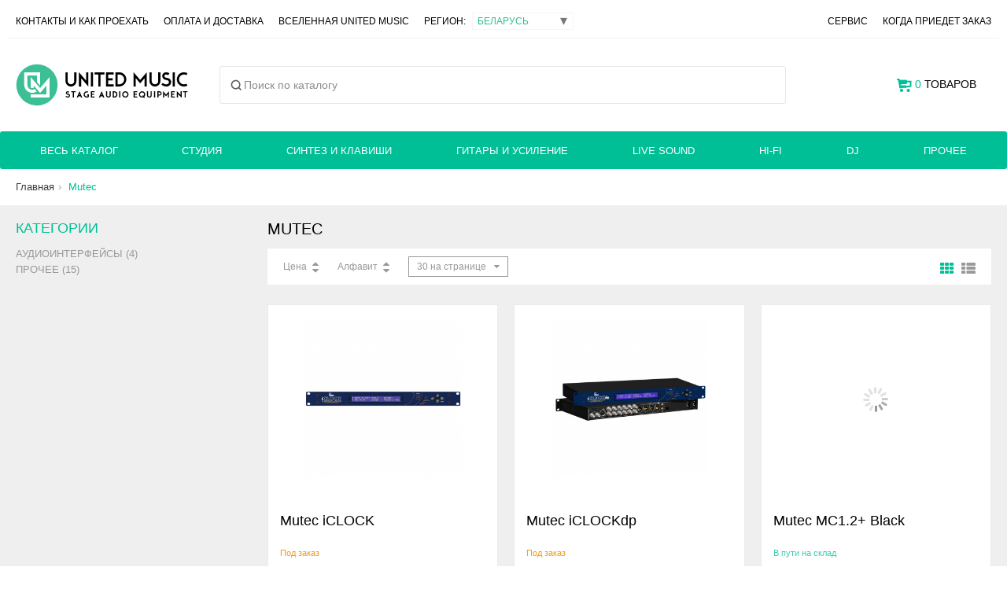

--- FILE ---
content_type: text/html; charset=UTF-8
request_url: https://united-music.by/by/brand/mutec
body_size: 23225
content:
<script>window.currentSiteVersion = "39__20_02_2025"</script><script>
		(function() {
			try {
				// Очищаем localStorage и sessionStorage
				localStorage.clear();
				console.log("localStorage сброшен");

				sessionStorage.clear();
				console.log("sessionStorage сброшен");

				// Очищаем кэш браузера
				if ("caches" in window) {
					caches.keys().then(function(names) {
						return Promise.all(names.map(function(name) {
							return caches.delete(name);
						}));
					}).then(function() {
						console.log("Кэш сайта сброшен");
						//alert("Кэш сайта сброшен");
					}).catch(function(err) {
						console.error("Ошибка очистки кэша:", err);
					});
				}

				// Устанавливаем новую версию куки с безопасными параметрами
				var date = new Date();
				date.setTime(date.getTime() + (30 * 24 * 60 * 60 * 1000)); // 30 дней
				document.cookie = "siteVersion=39__20_02_2025; path=/; expires=" + date.toUTCString() + "; Secure";
				
			} catch (error) {
				console.error("Ошибка при очистке данных:", error);
			}
		})();
	</script><!DOCTYPE html>
<!--[if IE 8 ]>    <html lang="ru" class="ie8"> <![endif]-->
<!--[if IE 9 ]>    <html lang="ru" class="ie9"> <![endif]-->
<!--[if (gt IE 9)|!(IE)]><!--> <html lang="ru"> <!--<![endif]-->
<head>
	<meta charset="utf-8">
	
	<title>Mutec - официальный импортер в Беларуси - сайт United Music</title>
	
	<meta name="viewport" content="width=device-width,initial-scale=1,minimum-scale=1,maximum-scale=1">
	
	<meta name="description" content="Интернет магазин United Music является официальным импортером, дистрибьютором и дилером компании Mutec в Беларуси. На нашем официальном сайте вы найдете каталог музыкальной техники Mutec, официальные документы и инструкции.">
	<meta name="format-detection" content="telephone=no">
	
	<!-- Fav and touch icons -->
	<!-- <link rel="shortcut icon" href="/images/favicon_small.png"> -->
	<link rel="apple-touch-icon" href="/images/icons/appleicon.png" />
	
	<link rel="shortcut icon" href="/mobile/img/favicon.ico" type="image/x-icon">
	
	<link rel="alternate" hreflang="ru" href="https://united-music.ru/ru/brand/mutec" />
<link rel="alternate" hreflang="ru-BY" href="https://united-music.by/by/brand/mutec" />
<link rel="canonical" href="https://united-music.by/by/brand/mutec" />
<link rel="alternate" hreflang="ru-RU" href="https://united-music.ru/ru/brand/mutec" />
<link rel="alternate" hreflang="ru-KZ" href="https://united-music.by/kz/brand/mutec" />
<link rel="alternate" hreflang="ru-US" href="https://united-music.by/en/brand/mutec" />	
	<style>
		@font-face {
		  font-family: RobotoNew;
		  src: url(/mobile/fonts/Roboto-Regular.woff) format("woff"),
			   url(/mobile/fonts/Roboto-Regular.woff2) format("woff2");
		  font-weight: 400;
		  font-style: normal;
		}
		
		@font-face {
		  font-family: RobotoNew;
		  src: url(/mobile/fonts/Roboto-Italic.woff) format("woff"),
			   url(/mobile/fonts/Roboto-Italic.woff2) format("woff2");
		  font-weight: 400;
		  font-style: italic;
		}
		
		@font-face {
		  font-family: RobotoNew;
		  src: url(/mobile/fonts/Roboto-Medium.woff) format("woff"),
			   url(/mobile/fonts/Roboto-Medium.woff2) format("woff2");
		  font-weight: 500;
		  font-style: normal;
		}
		@font-face {
		  font-family: Normalidad;
		  src: url(/mobile/fonts/Normalidad-Wide-Medium-Web.woff) format("woff"),
			   url(/mobile/fonts/Normalidad-Wide-Medium-Web.woff2) format("woff2");
		  font-weight: 500;
		  font-style: normal;
		}
	</style>
	
	<!-- preloader -->
	<style>
	  /* ===== Preloader (scoped) ===== */
	  :root{
		--pre-bg: #13151E;
		--pre-fg: rgba(255,255,255,.92);
		--pre-fg-dim: rgba(255,255,255,.70);
		--pre-ring: rgba(27, 211, 178, .35);
		--pre-ring2: rgba(20, 0, 255, .28);
	  }
	
	  /* html.is-loading, html.is-loading body { overflow: hidden; } */
	
		#bg_pre, #bg_pre * { box-sizing: border-box; }
		
	  #bg_pre{
		position: fixed;
		inset: 0;
		z-index: 100000;
		background: var(--pre-bg);
		display: grid;
		place-items: center;
		opacity: 1;
		pointer-events: all;
	  }
	
	  #bg_pre.is-hidden{
		opacity: 0;
		pointer-events: none;
		transition: opacity 240ms ease;
	  }
	
	  #bg_pre .splash{
		position: relative;
		width: 100%;
		height: 100%;
		min-height: 100svh;
		min-height: 100vh;
		display: grid;
		place-items: center;
		padding: clamp(18px, 3vw, 42px);
		isolation: isolate;
		color: var(--pre-fg);
		font-family: ui-sans-serif, system-ui, -apple-system, Segoe UI, Roboto, Arial, "Noto Sans", "Helvetica Neue", sans-serif;
	  }
	
	  #bg_pre .bg{
		position:absolute;
		inset:0;
		width:100%;
		height:100%;
		z-index:0;
		object-fit: cover;
		object-position: 50% 50%;
		opacity:0.5;
		
		pointer-events:none;
	  }
	
	  #bg_pre .vignette{
		position:absolute;
		inset:-10vmax;
		z-index: 2;
		pointer-events:none;
		background:
		  radial-gradient(60vmax 45vmax at 50% 35%, rgba(255,255,255,.06), transparent 55%),
		  radial-gradient(75vmax 65vmax at 50% 115%, rgba(0,0,0,.55), transparent 55%),
		  radial-gradient(80vmax 65vmax at 50% -10%, rgba(0,0,0,.40), transparent 50%);
		mix-blend-mode: normal;
	  }
	
	  #bg_pre .content{
		z-index: 3;
		width: min(860px, 100%);
		display:flex;
		flex-direction:column;
		align-items:center;
		gap: clamp(14px, 2.2vw, 18px);
		text-align:center;
	  }
	
	  #bg_pre .logo-wrap{
		position:relative;
		width:min(560px, 92vw);
		padding: clamp(12px, 3vw, 22px);
		border-radius: 0;
		overflow: visible;
		transform: translateZ(0);
	  }
	
	  #bg_pre .logo-wrap::before{
		content:"";
		position:absolute;
		inset:-30%;
		background:
		  radial-gradient(closest-side at 35% 45%, var(--pre-ring), transparent 70%),
		  radial-gradient(closest-side at 65% 55%, var(--pre-ring2), transparent 72%);
		filter: blur(26px);
		opacity:.85;
		transform: scale(0.92);
		animation: pre_aura 2200ms ease-in-out infinite;
		pointer-events:none;
	  }
	
	  #bg_pre .logo-float{ will-change: transform; animation: pre_float 4000ms ease-in-out infinite; }
	
	  #bg_pre .logo{
		display:block;
		width:100%;
		height:auto;
		filter:
		  drop-shadow(0 10px 22px rgba(0,0,0,.35))
		  drop-shadow(0 0 18px rgba(27, 211, 178, .10))
		  drop-shadow(0 0 22px rgba(20, 0, 255, .10));
		transform-origin: 50% 60%;
		animation: pre_fadeIn 20ms ease-out both;
	  }
	
	  #bg_pre .meta{
		display:flex;
		flex-direction:column;
		align-items:center;
		gap:10px;
	  }
	
	  #bg_pre .label{
		font-size: 14px;
		letter-spacing: .16em;
		text-transform: uppercase;
		color: var(--pre-fg-dim);
	  }
	
	  #bg_pre .bar{
		width:min(420px, 78vw);
		height:2px;
		border-radius: 999px;
		background: rgba(255,255,255,.10);
		overflow:hidden;
		position:relative;
	  }
	
	  #bg_pre .bar::before{
		content:"";
		position:absolute;
		inset:0;
		background: linear-gradient(
		  90deg,
		  transparent 0%,
		  rgba(27, 211, 178, .65) 35%,
		  rgba(20, 0, 255, .55) 65%,
		  transparent 100%
		);
		transform: translateX(-60%);
		animation: pre_load 1200ms ease-in-out infinite;
		filter: blur(.2px);
	  }
	
	  @keyframes pre_fadeIn{
		from{ opacity:0; transform: translateY(6px) scale(.985); }
		to{ opacity:1; transform: translateY(0) scale(1); }
	  }
	  @keyframes pre_float{
		0%, 100%{ transform: translateY(0) scale(1); }
		50%{ transform: translateY(-6px) scale(1.01); }
	  }
	  @keyframes pre_aura{
		0%, 100%{ opacity:.75; transform: scale(.92); }
		50%{ opacity:.95; transform: scale(1.02); }
	  }
	  @keyframes pre_load{
		0%{ transform: translateX(-70%); opacity:.35; }
		50%{ transform: translateX(0%); opacity:.95; }
		100%{ transform: translateX(70%); opacity:.35; }
	  }
	
	  @media (prefers-reduced-motion: reduce){
		#bg_pre .logo, #bg_pre .logo-wrap::before, #bg_pre .bar::before{ animation: none !important; }
	  }
	</style>
	
	<script>
	  // блокируем скролл, пока прелоадер на экране
	  document.documentElement.classList.add('is-loading');
	</script>

	<!-- preloader end -->
	


		

	<!-- super-puper custom style -->
	<style>
		.color-6 {
			color: white;
			background-color: black;
		}
	</style>
	
	
	
	<!-- old css links here-->

	

	<script src="/js/jquery.min.js"></script>
	<script src="/js/jquery.cookie.js"></script>
	
	<link rel="stylesheet" href="/js/2025/noUiSlider-15.8.1/dist/nouislider.min.css?v=39__20_02_2025"">
	<script src="/js/2025/noUiSlider-15.8.1/dist/nouislider.min.js?v=39__20_02_2025"></script>


	<script>
		var cy = "BYN";
		var rated_index = "3";
		var rus_rub_rate = "83";
		window.php_http  = "http://united-music.by/by/";
		window.php_https  = "https://united-music.by/by/";
		window.php_uri  = "";

		//Yandex e-commerce
		window.dataLayer = window.dataLayer || [];
	</script>
	
	
	<div id="bg_pre" aria-label="Loading screen">
	  <main class="splash" aria-label="Loading screen">
		<svg class="bg"
			 xmlns="http://www.w3.org/2000/svg"
			 viewBox="0 0 375 755"
			 preserveAspectRatio="none"
			 overflow="hidden"
			 aria-hidden="true">
		  <rect width="100%" height="100%" fill="#13151E"/>
		  <g opacity="0.40" filter="url(#stlv_blur_1)">
			<path d="M-108.769 149.547L-415.254 579.226C-463.911 647.442 -416.05 742.248 -332.27 743.605L1766.91 777.613C1838.75 778.777 1890.1 708.481 1867.15 640.399L1776.37 371.175C1756.7 312.822 1690.91 284.249 1634.84 309.702L1135.53 536.35C1102.28 551.44 1063.56 547.993 1033.5 527.268L767.414 343.785C735.393 321.705 693.726 319.338 659.411 337.651L482.579 432.019C444.067 452.572 396.819 446.886 364.282 417.784L45.2323 132.422C-0.952759 91.1136 -72.7867 99.1015 -108.769 149.547Z"
				  fill="url(#stlv_grad_1)"/>
		  </g>
	
		  <g filter="url(#stlv_blur_2)">
			<path d="M268.37 355.85L76.2717 653.572C32.0729 722.073 80.2884 812.481 161.798 813.941L1646.13 840.524C1716.76 841.789 1768.08 773.773 1747.47 706.201L1695.58 536.085C1676.79 474.458 1607.05 444.574 1549.46 473.471L1229.55 634.004C1194.03 651.827 1151.46 647.852 1119.86 623.76L955.003 498.094C921.362 472.451 875.542 469.737 839.11 491.23L748.061 544.944C707.395 568.935 655.67 562.521 622.095 529.324L428.881 338.282C381.931 291.86 304.167 300.371 268.37 355.85Z"
				  fill="url(#stlv_grad_2)"/>
		  </g>
	
		  <defs>
			<filter id="stlv_blur_1" x="-50%" y="-50%" width="200%" height="200%">
			  <feGaussianBlur stdDeviation="25"/>
			</filter>
			<filter id="stlv_blur_2" x="-50%" y="-50%" width="200%" height="200%">
			  <feGaussianBlur stdDeviation="25"/>
			</filter>
	
			<linearGradient id="stlv_grad_1" x1="0.5" y1="0" x2="0.5" y2="1" gradientUnits="objectBoundingBox">
			  <stop offset="0" stop-color="#1B9CD3" stop-opacity="0"/>
			  <stop offset="1" stop-color="#1400FF" stop-opacity="1"/>
			</linearGradient>
	
			<linearGradient id="stlv_grad_2" x1="0.5" y1="0" x2="0.5" y2="1" gradientUnits="objectBoundingBox">
			  <stop offset="0.325503" stop-color="#1BD3B2" stop-opacity="0"/>
			  <stop offset="1" stop-color="#1BD3B2" stop-opacity="1"/>
			</linearGradient>
		  </defs>
		</svg>
	
		<div class="vignette" aria-hidden="true"></div>
	
		<section class="content" role="status" aria-live="polite">
		  <div class="logo-wrap" aria-label="Logo">
			<div class="logo-float">
			  <!-- Ваш логотип -->
			  <svg class="logo" viewBox="0 0 474 55" fill="none" xmlns="http://www.w3.org/2000/svg" aria-hidden="true">
				<path d="M28.0486 6.24996H6.26784V27.578C6.26784 33.5754 11.1436 38.4373 17.1582 38.4373C19.1526 38.4373 21.0217 37.9027 22.6294 36.9694L26.946 41.6323C24.17 43.5582 20.7963 44.6872 17.1582 44.6872C7.68199 44.6872 0 37.0272 0 27.578V0H34.3164V27.578L28.0486 21.1718V6.24996Z" fill="white"/>
				<path d="M19.7434 48.7498H48.7322V27.1165L34.2378 42.824L19.7434 27.1165V33.7889C19.7434 33.7889 18.6857 34.3749 16.6095 34.3749C14.5333 34.3749 13.4756 33.7889 13.4756 33.7889V11.0938L34.2378 33.5936L55 11.0938V54.9998H13.4756V48.7498H19.7434Z" fill="white"/>
				<path d="M99.8188 30.81V12.45H106.659V30.585C106.659 33.765 107.454 35.925 109.044 37.065C110.634 38.205 112.944 38.775 115.974 38.775C119.004 38.775 121.314 38.205 122.904 37.065C124.494 35.925 125.289 33.765 125.289 30.585V12.45H131.454V30.81C131.454 35.37 130.179 38.73 127.629 40.89C125.079 43.02 121.194 44.085 115.974 44.085C110.634 44.085 106.599 43.02 103.869 40.89C101.169 38.73 99.8188 35.37 99.8188 30.81ZM160.832 43.5L144.272 19.065V43.5H137.972V12.45H147.332L163.847 36.795V12.45H170.147V43.5H160.832ZM176.995 12.45H183.835V43.5H176.995V12.45ZM200.427 17.985H187.917V12.45H219.732V17.985H207.222V43.5H200.427V17.985ZM223.841 12.45H250.886V17.715H230.681V25.095H246.566V30.18H230.681V38.235H251.066V43.5H223.841V12.45ZM256.316 12.45H274.001C279.161 12.45 283.106 13.62 285.836 15.96C288.566 18.3 289.931 22.305 289.931 27.975C289.931 33.585 288.566 37.575 285.836 39.945C283.106 42.315 279.161 43.5 274.001 43.5H256.316V12.45ZM273.596 37.965C276.626 37.965 278.951 37.305 280.571 35.985C282.221 34.635 283.046 32.4 283.046 29.28V26.445C283.046 23.415 282.221 21.255 280.571 19.965C278.951 18.645 276.626 17.985 273.596 17.985H263.156V37.965H273.596ZM321.68 39.27L312.14 17.67V43.5H305.975V12.45H316.28L325.55 33.465L334.775 12.45H345.125V43.5H338.33V17.67L328.79 39.27H321.68ZM351.669 30.81V12.45H358.509V30.585C358.509 33.765 359.304 35.925 360.894 37.065C362.484 38.205 364.794 38.775 367.824 38.775C370.854 38.775 373.164 38.205 374.754 37.065C376.344 35.925 377.139 33.765 377.139 30.585V12.45H383.304V30.81C383.304 35.37 382.029 38.73 379.479 40.89C376.929 43.02 373.044 44.085 367.824 44.085C362.484 44.085 358.449 43.02 355.719 40.89C353.019 38.73 351.669 35.37 351.669 30.81ZM388.067 34.32H394.997C395.387 36.21 396.317 37.47 397.787 38.1C399.287 38.7 401.492 39 404.402 39C407.432 39 409.667 38.67 411.107 38.01C412.547 37.32 413.267 36.21 413.267 34.68C413.267 32.64 411.977 31.455 409.397 31.125C406.817 30.765 403.997 30.45 400.937 30.18C397.877 29.88 395.057 29.19 392.477 28.11C389.897 27.03 388.607 24.765 388.607 21.315C388.607 18.015 389.957 15.615 392.657 14.115C395.357 12.615 399.122 11.865 403.952 11.865C408.752 11.865 412.457 12.6 415.067 14.07C417.677 15.51 419.132 17.895 419.432 21.225H412.502C412.292 19.545 411.422 18.42 409.892 17.85C408.392 17.25 406.412 16.95 403.952 16.95C401.072 16.95 398.912 17.25 397.472 17.85C396.032 18.45 395.312 19.56 395.312 21.18C395.312 23.1 396.602 24.225 399.182 24.555C401.762 24.885 404.582 25.2 407.642 25.5C410.702 25.8 413.522 26.49 416.102 27.57C418.682 28.65 419.972 30.885 419.972 34.275C419.972 37.725 418.697 40.23 416.147 41.79C413.627 43.32 409.727 44.085 404.447 44.085C399.077 44.085 395.087 43.335 392.477 41.835C389.897 40.305 388.427 37.8 388.067 34.32ZM425.154 12.45H431.994V43.5H425.154V12.45ZM437.426 28.02C437.426 22.11 438.956 17.94 442.016 15.51C445.076 13.08 449.351 11.865 454.841 11.865C459.851 11.865 463.766 12.69 466.586 14.34C469.436 15.99 471.086 18.78 471.536 22.71H464.651C464.261 20.49 463.241 19.02 461.591 18.3C459.971 17.55 457.721 17.175 454.841 17.175C451.691 17.175 449.141 17.82 447.191 19.11C445.271 20.37 444.311 22.77 444.311 26.31V29.595C444.311 33.045 445.271 35.445 447.191 36.795C449.111 38.115 451.676 38.775 454.886 38.775C457.646 38.775 459.851 38.43 461.501 37.74C463.151 37.05 464.216 35.67 464.696 33.6H471.581C471.041 37.35 469.361 40.035 466.541 41.655C463.721 43.275 459.821 44.085 454.841 44.085C452.111 44.085 449.651 43.815 447.461 43.275C445.301 42.705 443.471 41.79 441.971 40.53C440.501 39.27 439.376 37.62 438.596 35.58C437.816 33.51 437.426 30.99 437.426 28.02Z" fill="white"/>
			  </svg>
			</div>
		  </div>
	
		  <div class="meta">
			<div class="label">Загрузка</div>
			<div class="bar" aria-hidden="true"></div>
		  </div>
		</section>
	  </main>
	</div>
<!-- =======================================================================
  TEMPLATE MARKUP (UPDATED)
  Goal:
  - Desktop:
    1) top_panel (phones/messengers)
    2) top-menu (links + region + service + check_order)
    3) header-middle (logo + search + cart)
    4) main-menu-desktop (categories + mega menu)
  - Mobile:
    1) main-menu-mobile (green bar: burger | logo | cart)
    2) header-middle keeps ONLY search row (white block)
    3) Burger opens Fancybox overlay with:
       - phones/messengers/map
       - top-menu links (DB foreach)
       - region select
       - service + check_order
       - "Весь каталог" + categories tree (DB foreach)
  Notes:
  - Legacy mobile slide menu removed: .mobile-overlay, .click-slide triggers, .back item
  - region_panel removed; region select moved into overlay
======================================================================= -->
</head>
<body class="content-font dark-color" itemscope itemtype="http://schema.org/LocalBusiness">

<meta itemprop="openingHours" content="Mo-Fr 10:00-19:00">
<meta itemprop="openingHours" content="Sa 10:00-16:00">

<link rel="stylesheet" href="/css/2025/fancybox/fancybox.css" />
<script src="/js/2025/fancybox/fancybox.umd.js"></script>

<link rel="stylesheet" href="/css/2025/search/search-overlay_v2.css" />
<script src="/js/2025/search/search-overlay_v3.js" defer></script>

<style>

.main-menu .main-menu-desktop > li:first-child {
    max-width: 200px !important;
}

.um-search-body{
    max-height: min(78vh, 780px);
  }
  
 /* iOS Safari: убираем системный синий tint у кнопок */
 #UMSearchHistoryClear,
 .um-search-tabs__btn,
 .um-search-input__clear,
 .um-search-close,
 .um-mm__close {
   color: rgba(0,0,0,0.40);     /* или просто: color: inherit; */
   -webkit-appearance: none;
   appearance: none;
 }
 
 /* активный таб — чуть темнее */
 .um-search-tabs__btn.is-active {
   color: rgba(0,0,0,0.60);
 }
 
 @media (max-width: 768px) {
   /* именно search-инстанс */
   .fancybox__container.um-search-fb .fancybox__slide{
     padding: 0 !important;
     align-items: stretch !important; /* важное: не центрировать, а растягивать */
   }
 
   .fancybox__container.um-search-fb .fancybox__content{
     width: 100vw !important;
     height: 100dvh !important;      /* контейнер Fancybox тоже full-screen */
     max-width: none !important;
     margin: 0 !important;
   }
 
   /* сам ваш блок занимает весь контейнер */
   .fancybox__container.um-search-fb #UMSearchBox{
     width: 100% !important;
     height: 100% !important;        /* вместо 100dvh — теперь от родителя */
     max-width: none !important;
     border-radius: 0 !important;
   }
 }

.um-search-trigger {
    height: 48px !important;
}

#UMSearchBox {
    border-radius: 3px !important;
}
.main-menu.grid-container {
    border-radius: 3px;
}
/* =======================================================================
   2025 HEADER + MOBILE MENU (REORGANIZED / DEDUPED)
   Notes:
   - Kept any rules with !important that are meant to override external CSS.
   - Removed duplicates by keeping the *last intended* behavior.
   - Where an old approach existed (um-mbar__center), left as a safety override.
   ======================================================================= */


/* =======================================================================
   A) ACCESSIBILITY / HELPERS
   ======================================================================= */
.um-srOnly{
  position:absolute !important;
  width:1px !important;
  height:1px !important;
  padding:0 !important;
  margin:-1px !important;
  overflow:hidden !important;
  clip:rect(0,0,0,0) !important;
  white-space:nowrap !important;
  border:0 !important;
}

/* Only for LI. Safe default hidden; enabled on mobile below. */
.um-only-mobile{ display:none; }


/* =======================================================================
   B) HEADER MIDDLE (DESKTOP: logo | search | cart) (MOBILE: search only)
   Markup: .um-hdr2025 + children
   ======================================================================= */
.um-hdr2025{ width:100%; }

/* shared base */
.um-hdr2025__logo{
  display:inline-flex;
  align-items:center;
  text-decoration:none;
  min-width:0;
}
.um-hdr2025__logo img{
  display:block;
  width:auto;
  height:auto;
}
.um-hdr2025__search{ min-width:0; }
.um-hdr2025__search .um-search-trigger{ width:100%; }

/* ---------- DESKTOP (>=769px) ---------- */
@media (min-width: 769px){
  .um-hdr2025{
    display:grid;
    align-items:center;
    gap:14px;
    grid-template-columns:auto minmax(280px, 1fr) auto;
    grid-template-areas:"logo search cart";
    padding:32px 0;
  }

  .um-hdr2025__logo{ grid-area:logo; justify-self:start; }
  .um-hdr2025__logo img{ height:54px; }

  .um-hdr2025__search{ grid-area:search; margin:0 26px; }

  .um-hdr2025__cartDesktop{
    grid-area:cart;
    justify-self:end;
    display:flex;
    align-items:center;
    white-space:nowrap;
    text-transform:uppercase;
    height:100%;
  }

  .um-hdr2025__cartDesktop #header-cart > a{
    display:inline-flex;
    align-items:center;
    height:44px;
    line-height:1;
    margin-bottom:0;
  }

  /* not used on desktop */
  .um-hdr2025__menuBtn,
  .um-hdr2025__cartMobile{
    display:none !important;
  }
}

/* ---------- MOBILE (<=768px): ONLY search row ---------- */
@media (max-width: 768px){
  .um-hdr2025{
    display:block;
    padding:0;
    position:static;
    background:transparent;
  }

  .um-hdr2025__search{ display:block; }

  .um-hdr2025__menuBtn,
  .um-hdr2025__logo,
  .um-hdr2025__cartDesktop,
  .um-hdr2025__cartMobile{
    display:none !important;
  }

  /* enable optional "Каталог" LI in desktop menu list for mobile */
  li.um-only-mobile{ display:list-item; }
}


/* =======================================================================
   C) MOBILE GREEN BAR (<=768px): burger | centered logo | cart
   Markup: .main-menu-mobile.um-mbar, .um-mbar__left/right, .um-mLogo
   ======================================================================= */
@media (max-width: 768px){
    
    .main-menu.grid-container {
        border-radius: 0px;
    }
    
  /* Make the green bar full-viewport width so centering is by viewport, not by container */
  .main-menu-mobile.um-mbar{
    width:100vw;
    margin-left:calc(50% - 50vw);
    margin-right:calc(50% - 50vw);

    position:relative;
    display:flex;
    align-items:center;
    justify-content:space-between;
    gap:12px;

    padding:0;
    margin-top:0;
    margin-bottom:0;
    list-style:none;
  }

  .main-menu-mobile.um-mbar > li{
    margin:0;
    padding:0;
  }

  .um-mbar__left,
  .um-mbar__right{
    position:relative;
    z-index:2;
    flex:0 0 auto;
  }

  /* standardize tap targets for items that use .main-menu-item */
  .main-menu-mobile.um-mbar .main-menu-item{
    display:flex;
    align-items:center;
    justify-content:center;
    height:56px;
    padding:0 12px;
  }

  /* burger button */
  .um-mbar__burger{
    display:inline-flex;
    align-items:center;
    justify-content:center;
    height:56px;
    padding:0 6px;
    font-size:0;
    background:transparent;
    border:0;
    cursor:pointer;
  }
  .um-mbar__burgerIcon{ display:block; color: #FFF; }

  /* centered logo component (new) */
  .um-mLogo{
    position:absolute;
    left:50%;
    transform:translateX(-50%);
    top:0;
    height:56px;
    display:flex;
    align-items:center;
    justify-content:center;
    z-index:1;
    width:auto;
    max-width:70vw;
    pointer-events:none; /* center does not steal clicks from edges */
  }
  
  .um-mLogo__link{
    all:unset; /* kills external .main-menu-item etc */
    display:inline-flex;
    align-items:center;
    justify-content:center;
    cursor:pointer;
    pointer-events:auto; /* clickable link */
  }

  .um-mLogo__img{
    all:unset; /* kills inherited img resets that can distort SVG */
    display:block;
    height:28px;
    width:auto;

    /* Make SVG logo white (works when the SVG is originally dark/black). */
    filter:brightness(0) invert(1);
  }

  /* cart counter line */
  .main-menu-mobile.um-mbar .mob-cart-list{
    display:inline-flex;
    align-items:center;
    gap:8px;
    line-height:1;
  }

  /* override external rule that can hide the cart link */
  .main-menu .main-menu-mobile.um-mbar .main-menu-cart > a:first-child{
    display:flex !important; /* could be inline-flex as well */
  }

  .main-menu .main-menu-mobile .main-menu-cart{
    width: auto !important;
    margin: 0px 12px;
  }

  /* -------------------------------------------------------------------
     Legacy center approach (previous version).
     Not used by your current markup; keep as a hard-disable safety net.
     ------------------------------------------------------------------- */
  /* .um-mbar__center, .um-mbar__logoImg were from older centering approach */
  .um-mbar__center{ display:none !important; }
  /* .um-mbar__logoImg{ } */
}


/* =======================================================================
   D) MOBILE: hide desktop top strips (moved into burger overlay)
   ======================================================================= */
@media (max-width: 768px){
  .top_panel,
  .top-menu{
    display:none !important;
  }
}


/* =======================================================================
   E) REGION SELECT + LEGACY LOGO CLASS
   ======================================================================= */
.sel_region{
  display:inline-flex !important;
  align-items:center !important;
  position:relative !important;
}

/* legacy: keep as-is (might be used elsewhere) */
.header-logo img{
  height:auto;
  width:auto;
  display:block;
}

@media (max-width: 768px){
  .header-logo img{
    height:50px !important;
    width:auto;
  }
  .page-content{ margin-top:60px; }
}


/* =======================================================================
   F) SEARCH SUGGESTION LIST (#help_lines_list)
   ======================================================================= */
#help_lines_list{
  margin:0;
  padding:0;
  list-style:none;
}

#help_lines_list .sb-item{
  display:grid;
  grid-template-columns:56px 1fr;
  gap:12px;
  align-items:center;
  padding:10px 12px;
  border-bottom:1px solid #eaeaea;
}
#help_lines_list .sb-thumb{
  width:56px;
  height:56px;
  object-fit:contain;
  display:block;
}
#help_lines_list .sb-main{
  display:grid;
  grid-template-columns:1fr auto auto;
  grid-template-areas:"title status price";
  column-gap:16px;
  align-items:center;
  min-width:0;
}
#help_lines_list .sb-title{
  grid-area:title;
  min-width:0;
  white-space:nowrap;
  overflow:hidden;
  text-overflow:ellipsis;
}
#help_lines_list .sb-status{
  grid-area:status;
  min-width:0;
  max-width:260px;
  white-space:nowrap;
  overflow:hidden;
  text-overflow:ellipsis;
}
#help_lines_list .sb-price{
  grid-area:price;
  justify-self:end;
  text-align:right;
  white-space:nowrap;
}
#help_lines_list .sb-seeall{
  padding:12px;
  border-bottom:1px solid #eaeaea;
}

@media (max-width: 768px){
  #help_lines_list .sb-item{ grid-template-columns:48px 1fr; }
  #help_lines_list .sb-thumb{ width:48px; height:48px; }

  #help_lines_list .sb-main{
    grid-template-columns:1fr auto;
    grid-template-areas:
      "title price"
      "status price";
    row-gap:6px;
    column-gap:12px;
    align-items:start;
  }

  #help_lines_list .sb-title{
    white-space:normal;
    display:-webkit-box;
    -webkit-line-clamp:2;
    -webkit-box-orient:vertical;
    overflow:hidden;
  }

  #help_lines_list .sb-status{
    white-space:normal;
    max-width:none;
    overflow:visible;
    text-overflow:clip;
  }

  #help_lines_list .sb-price{ align-self:start; }
}


/* =======================================================================
   G) MOBILE BURGER OVERLAY (Fancybox inline)
   ======================================================================= */
.um-mm-fb .fancybox__content{
  padding:0 !important;
  border-radius:0 !important;
  background:transparent !important;
}

#UMMobileMenu{
  width:100vw;
  max-width:520px;
  height:100vh;
  overflow:auto;
  background:#fff;
}

@media (max-width: 768px){
  #UMMobileMenu{ 
      max-width: 100%;
      height: 100dvh; }
}

.um-mm{
  padding:16px 16px 28px;
}

.um-mm__head{
  position:sticky;
  top:0;
  background:#fff;
  z-index:2;
  padding:10px 0 12px;
  border-bottom:1px solid #eee;
  display:flex;
  align-items:center;
  justify-content:space-between;
  gap:12px;
}

.um-mm__logo{
  display:inline-flex;
  align-items:center;
  text-decoration:none;
  min-width:0;
}
.um-mm__logo img{
  height:28px;
  width:auto;
  display:block;
}

.um-mm__close{
  display:inline-flex;
  align-items:center;
  justify-content:center;
  height:40px;
  width:40px;
  border:0;
  background:transparent;
  font-size:28px;
  line-height:1;
  cursor:pointer;
}

.um-mm__section{ padding:14px 0; }
.um-mm__divider{ height:1px; background:#eee; margin:6px 0; }

.um-mm__row{
  display:flex;
  flex-wrap:wrap;
  gap:10px 14px;
  align-items:center;
}

.um-mm__links,
.um-mm__cats{
  list-style:none;
  padding:0;
  margin:0;
  display:grid;
  gap:10px;
}

.um-mm__links a,
.um-mm__cats a{
  text-decoration:none;
  color:inherit;
}

.um-mm__region{
  display:flex;
  align-items:center;
  gap:10px;
}

.um-mm__catalog{
  display:inline-flex;
  align-items:center;
  gap:10px;
  padding:12px 0;
  text-decoration:none;
  font-weight:600;
}

.um-mm__details{
  border-top:1px solid #f0f0f0;
  padding-top:10px;
}
.um-mm__details summary{
  cursor:pointer;
  font-weight:600;
  list-style:none;
}
.um-mm__details summary::-webkit-details-marker{ display:none; }

.um-mm__sub,
.um-mm__sub2{
  list-style:none;
  padding:8px 0 0 14px;
  margin:0;
  display:grid;
  gap:8px;
}

@media (max-width: 768px){

  /* Включаем “двухэтажную” компоновку: 1-й ряд (burger/logo/cart), 2-й ряд (search) */
  .main-menu-mobile.um-mbar{
    width:100vw;
    margin-left:calc(50% - 50vw);
    margin-right:calc(50% - 50vw);

    display:grid;
    grid-template-columns:auto 1fr auto;
    grid-template-rows:56px auto;
    grid-template-areas:
      "burger logo cart"
      "search search search";

    align-items:center;
    gap:0;

    padding:0;
    margin-top:0;
    margin-bottom:0;
    list-style:none;
    position:relative;
  }

  .um-mbar__left{ grid-area:burger; z-index:2; }
  .um-mbar__right{ grid-area:cart;   z-index:2; }

  /* ВАЖНО: у вас в разметке .um-mlogo, а в CSS выше фигурирует .um-mLogo.
     Чтобы не зависеть от регистра/варианта, задаём правила на ваш реальный класс. */
  .um-mlogo{
    grid-area:logo;
    display:flex;
    align-items:center;
    justify-content:center;
    height:56px;
    z-index:1;
  }
  .um-mlogo__link{
    display:inline-flex;
    align-items:center;
    justify-content:center;
  }
  .um-mlogo__img{
    display:block;
    height:28px;
    width:auto;
    filter:brightness(0) invert(1);
  }

  /* Слот под поиск (второй ряд) */
  .um-mbar__search{
    grid-area:search;
    padding:10px 12px 12px;
  }

  /* Поиск внутри зелёного бара: на всю ширину */
  .um-mbar__search .um-search-trigger{
    width:100%;
  }

  /* Если нужно, чтобы поле выглядело “белым” на зелёном фоне — включите это.
     (Зависит от ваших внешних стилей um-search-trigger) */
  .um-mbar__search .um-search-trigger{
    background:#fff;
    border-radius:999px;
  }
}

@media (max-width: 768px){
  /* максимальная специфичность + !important, чтобы перебить внешние стили */
  nav.main-menu ul.main-menu-mobile.um-mbar{
    display:grid !important;
    grid-template-columns:auto 1fr auto;
    grid-template-rows:56px auto;
    grid-template-areas:
      "burger logo cart"
      "search search search";
    align-items:center;
    gap:0;
  }

  nav.main-menu ul.main-menu-mobile.um-mbar > li.um-mbar__left  { grid-area:burger; }
  nav.main-menu ul.main-menu-mobile.um-mbar > li.um-mlogo      { grid-area:logo; }
  nav.main-menu ul.main-menu-mobile.um-mbar > li.um-mbar__right{ grid-area:cart; }
  nav.main-menu ul.main-menu-mobile.um-mbar > li.um-mbar__search{ grid-area:search; }
}

@media (max-width: 768px){

  /* Отступы вокруг поиска внутри зелёного бара */
  .main-menu-mobile.um-mbar > li.um-mbar__search{
    padding: 0 10px 10px;   /* слева/справа/снизу по 10 */
    box-sizing: border-box;
  }

  /* Если внутрь слота переносится .um-hdr2025__search — растягиваем */
  .main-menu-mobile.um-mbar .um-hdr2025__search{
    width: 100%;
    margin: 0 !important;
  }

  /* Растянуть сам "триггер" на всю ширину и сделать нормальную форму */
  .main-menu-mobile.um-mbar .um-search-trigger{
    width: 100% !important;
    display: flex;
    align-items: center;
    gap: 10px;

    height: 40px;                 /* можно 44, если так в дизайн-коде */
    padding: 0 12px;

    box-sizing: border-box;
    background: #fff;
    border-radius: 3px !important; /* дизайн-код */
    border: 1px solid rgba(0,0,0,.12); /* опционально, если нужен контур */
    overflow: hidden;              /* чтобы ничего не “вылезало” по краям */
  }

  /* ВАЖНО: убрать "круг" у иконки (если он делается фоном/радиусом) */
  .main-menu-mobile.um-mbar .um-search-trigger__icon{
    background: transparent !important;
    border-radius: 0 !important;
  }

  /* Инпут пусть занимает всё оставшееся место */
  .main-menu-mobile.um-mbar .um-search-trigger__input{
    flex: 1 1 auto;
    width: 100%;
    min-width: 0;

    border: 0;
    outline: 0;
    background: transparent;
    padding: 0;
    margin: 0;
    height: 100%;
    line-height: 40px; /* синхронно с height у .um-search-trigger */
  }
}
@media (max-width: 768px){
  /* логотип в центральной ячейке грида */
  .main-menu-mobile.um-mbar .um-mlogo{
    display:flex !important;
    align-items:center !important;
    justify-content:center !important;
    height:56px !important;
    padding:0 !important;
    margin:0 !important;
    align-self:center !important; /* на случай, если где-то задано start */
  }

  .main-menu-mobile.um-mbar .um-mlogo__link{
    display:flex !important;
    align-items:center !important;
    justify-content:center !important;
    height:56px !important;       /* ключ: делаем клик-зону равной высоте бара */
    line-height:0 !important;     /* убирает “baseline”-сдвиги */
  }

  .main-menu-mobile.um-mbar .um-mlogo__img{
    display:block !important;
    height:28px !important;
    width:auto !important;
    position:relative !important; /* на случай если внешние стили ставят absolute */
    top:0 !important;
    margin:0 !important;
  }
}

@media (max-width: 768px){

  /* 1) Жестко: это GRID, не flex */
  nav.main-menu ul.main-menu-mobile.um-mbar{
    display: grid !important;
    grid-template-columns: auto 1fr auto;
    grid-template-rows: 56px auto;
    grid-template-areas:
      "burger logo cart"
      "search search search";

    justify-items: stretch;   /* ключевое: тянем элементы по ширине ячейки */
    align-items: center;
    gap: 0;

    /* на случай внешних flex-настроек */
    flex-wrap: nowrap !important;
  }

  nav.main-menu ul.main-menu-mobile.um-mbar > li.um-mbar__left   { grid-area: burger; }
  nav.main-menu ul.main-menu-mobile.um-mbar > li.um-mlogo       { grid-area: logo; }
  nav.main-menu ul.main-menu-mobile.um-mbar > li.um-mbar__right { grid-area: cart; }
  nav.main-menu ul.main-menu-mobile.um-mbar > li.um-mbar__search{ grid-area: search; }

  /* 2) Отступы вокруг поиска */
  nav.main-menu ul.main-menu-mobile.um-mbar > li.um-mbar__search{
    width: 100%;
    padding: 0 10px 10px;   /* слева/справа/снизу по 10 */
    box-sizing: border-box;
  }

  /* 3) Растянуть переносимый блок поиска */
  nav.main-menu ul.main-menu-mobile.um-mbar .um-hdr2025__search{
    width: 100% !important;
    margin: 0 !important;
  }

  /* 4) Сам виджет поиска */
  nav.main-menu ul.main-menu-mobile.um-mbar .um-search-trigger{
    width: 100% !important;
    display: flex;
    align-items: center;
    gap: 10px;

    height: 40px;
    padding: 0 12px;

    box-sizing: border-box;
    background: #fff;
    border-radius: 3px !important; /* дизайн-код */
    border: 1px solid rgba(0,0,0,.12);
    overflow: hidden;

    /* убить ваше старое правило с 999px */
    max-width: none !important;
  }

  /* 5) Убрать “круг” у иконки, если он откуда-то наследуется */
  nav.main-menu ul.main-menu-mobile.um-mbar .um-search-trigger__icon{
    background: transparent !important;
    border-radius: 0 !important;
  }

  /* 6) Инпут должен реально занимать всю ширину */
  nav.main-menu ul.main-menu-mobile.um-mbar .um-search-trigger__input{
    flex: 1 1 auto;
    width: 100% !important;
    min-width: 0;           /* чтобы не ломал flex */
    display: block !important;

    border: 0;
    outline: 0;
    background: transparent;
    padding: 0;
    margin: 0;
    height: 100%;
    line-height: 40px;
  }
}

@media (max-width: 768px){

  /* nav всё ещё grid-container — на мобиле убираем ограничение */
  nav.main-menu.grid-container{
    max-width: none !important;
    padding-left: 0 !important;
    padding-right: 0 !important;
  }

  /* сам бар во всю ширину окна */
  nav.main-menu ul.main-menu-mobile.um-mbar{
    width: 100vw !important;
    margin-left: calc(50% - 50vw) !important;
    margin-right: calc(50% - 50vw) !important;
  }

  /* а вот здесь вы уже задаёте “по 10px” для поля */
  nav.main-menu ul.main-menu-mobile.um-mbar > li.um-mbar__search{
    padding: 0 10px 10px;
  }
}


/* ===== Fancybox overlays separation ===== */

/* “SOFT” overlay для поиска/бургера/служебных модалок */
.fancybox__container.um-fb-soft .fancybox__backdrop{
  background: rgba(0,0,0,.08) !important; /* подберите: .06–.15 */
}

/* “DARK” overlay для продуктовой галереи */
.fancybox__container.um-fb-product .fancybox__backdrop{
  background: rgba(0,0,0,.92) !important; /* близко к дефолту */
}
@media (max-width: 768px){

  /* Убираем “рамку” Fancybox, которая и делает горизонтальный скролл */
  .um-fb-edge .fancybox__slide{
    padding: 0 !important;
  }

  /* Контент строго в ширину/высоту viewport внутри Fancybox */
  .um-fb-edge .fancybox__content{
    width: 100% !important;
    max-width: 100% !important;
    height: 100% !important;
    margin: 0 !important;
  }

  /* Запрет горизонтальной прокрутки на уровне оболочки */
  .um-fb-edge .fancybox__container,
  .um-fb-edge .fancybox__viewport,
  .um-fb-edge .fancybox__track,
  .um-fb-edge .fancybox__slide{
    overflow-x: hidden !important;
  }
}

@media (max-width: 768px){

  /* 1) Одноуровневый зелёный бар */
  nav.main-menu ul.main-menu-mobile.um-mbar{
    display:flex !important;
    align-items:center !important;
    justify-content:flex-start !important;
    height:56px !important;

    width:100vw !important;
    margin-left:calc(50% - 50vw) !important;
    margin-right:calc(50% - 50vw) !important;

    position:relative !important;
    gap:0 !important;
  }

  /* 2) Левый бургер остаётся слева */
  nav.main-menu ul.main-menu-mobile.um-mbar > li.um-mbar__left{
    flex:0 0 auto !important;
  }

  /* 3) Центровка логотипа поверх флекса (не влияет на выравнивание справа) */
  nav.main-menu ul.main-menu-mobile.um-mbar > li.um-mlogo{
    position:absolute !important;
    left:50% !important;
    transform:translateX(-50%) !important;
    top:0 !important;
    height:56px !important;

    display:flex !important;
    align-items:center !important;
    justify-content:center !important;

    z-index:1 !important;
    pointer-events:none !important;
    padding:0 !important;
    margin:0 !important;
  }
  nav.main-menu ul.main-menu-mobile.um-mbar > li.um-mlogo .um-mlogo__link{
    pointer-events:auto !important;
    height:56px !important;
    display:flex !important;
    align-items:center !important;
    justify-content:center !important;
  }

  /* 4) Кнопка поиска + корзина уходят вправо (поиск чуть левее корзины) */
  nav.main-menu ul.main-menu-mobile.um-mbar > li.um-mbar__searchBtn{
    margin-left:auto !important; /* толкаем правый блок к правому краю */
    flex:0 0 auto !important;
    z-index:2 !important;
  }
  nav.main-menu ul.main-menu-mobile.um-mbar > li.um-mbar__right{
    flex:0 0 auto !important;
    z-index:2 !important;
  }

  /* 5) Унификация кликабельных зон (лупа такая же “высокая”, как корзина/бургер) */
  nav.main-menu ul.main-menu-mobile.um-mbar .um-mbar__searchBtnInner,
  nav.main-menu ul.main-menu-mobile.um-mbar .main-menu-item{
    height:56px !important;
    display:flex !important;
    align-items:center !important;
    justify-content:center !important;
    padding:0 12px !important;
  }

  /* 6) На мобиле скрываем “второй уровень” (header-middle с полосой поиска) */
  .header-middle{
    display:none !important;
  }
  
  .um-mm__links li{
      margin: 5px 0px;
  }
  
  .um-mm__cats a{
      display: block;
       width: 100%
    }
}
@media (max-width: 768px){

  /* Кнопка-лупа: без фона, белая, компактнее */
  nav.main-menu ul.main-menu-mobile.um-mbar > li.um-mbar__searchBtn .um-mbar__searchBtnInner{
    background: transparent !important;
    background-color: transparent !important;
    border: 0 !important;
    box-shadow: none !important;
    outline: 0 !important;

    color: #fff !important;          /* ключ: currentColor = белый */
    padding: 0 6px !important;       /* уже, чтобы ближе к корзине */
    margin: 0 !important;
  }

  /* SVG наследует цвет кнопки (иначе по умолчанию чёрный) */
  nav.main-menu ul.main-menu-mobile.um-mbar > li.um-mbar__searchBtn svg{
    fill: currentColor !important;
    stroke: currentColor !important; /* на случай stroke-иконок */
    display: block;
  }

  /* Сдвинуть лупу ближе к корзине:
     1) убрать внешний margin у li корзины (у вас сейчас есть margin: 0 12px)
     2) задать маленький gap между лупой и корзиной
  */
  nav.main-menu ul.main-menu-mobile.um-mbar > li.um-mbar__right.main-menu-cart{
    margin: 0 0px !important;  /* было 0 12px; слева делаем почти вплотную */
  }

  /* Если внутри ссылки корзины слишком большие паддинги — тоже ужмём слева */
  nav.main-menu ul.main-menu-mobile.um-mbar > li.um-mbar__right.main-menu-cart > a.main-menu-item{
    padding-left: 26px !important;
  }
}


</style>


<a id="top"></a>

<!-- =======================================================================
  TOP STRIP (DESKTOP/TABLET)
  - Phones, messengers, map link, depends on region cookie
  - Hidden on mobile; mobile sees same content in burger overlay
======================================================================= -->

<!--<div class="top_panel" style="filter: none !important; height: auto !important;">
  <div class="grid-container">
    <div class="grid-100">
      
      
      
                        <span class="item phone_container1"><i class="velcom"></i><a href="tel:+375296070665">+375296070665</a></span>
                          <span class="item phone_container2"><i class="mts"></i><a href="tel:+375336070665">+375336070665</a></span>
                          <span class="item phone_container3"><a href="tel:+375256070665">+375256070665</a></span>
              
      <span class="item"><i class="telegram"></i><a href="https://t.me/united_music_tg">Telegram</a></span>
      <span class="item last"><i class="whatsapp"></i><a href="https://wa.me/qr/GQK3RLSTJKLGK1" data-action="share/whatsapp/share">WhatsApp</a></span>

      <span class="item right right-last"><i class="icon-pin"></i><a href="https://united-music.ru/ru/pages/kontaktyi-magazina.html" target="_self">Мы на карте</a></span>
    </div>
  </div>
</div>-->

<header class="header-page">

  <!-- =====================================================================
    TOP MENU (DESKTOP/TABLET)
    - Hidden on mobile; mobile sees same content in burger overlay
    IMPORTANT FIX: no <div> inside <ul>. Only <li>.
  ====================================================================== -->
  <nav class="top-menu grid-container">
    <div class="top-menu-left">
      <ul>
                            <li>
            <a href="https://united-music.by/by/pages/kontaktyi-magazina.html" class="dark-color">Контакты и как проехать</a>
          </li>
          
                            <li>
            <a href="https://united-music.by/by/pages/oplata-i-dostavka.html" class="dark-color">Оплата и доставка</a>
          </li>
          
                            <li><a href="/um_universe.html" class="dark-color" target="_blank" rel="noopener noreferrer">Вселенная United Music</a></li>
        <!-- Region (DESKTOP/TABLET only) -->
        <li class="hide-on-mobile hide-on-tablet">
          <span>Регион:</span>
          <div class="sel_region hide-on-mobile hide-on-tablet">
            <select id="sel_region" onchange="location = this.value;">
              <option selected="selected">Беларусь</option>              <option value="https://united-music.ru/ru/brand/mutec">Россия</option>              <option value="https://united-music.by/kz/brand/mutec">Казахстан</option>              <option value="https://united-music.by/en/brand/mutec">Другая страна</option>                          </select>
          </div>
        </li>
      </ul>
    </div>

    <!-- Right side (DESKTOP/TABLET only) -->
    <div class="top-menu-right hide-on-mobile hide-on-tablet">
      <ul>
        <li><a href="/service" class="dark-color">Сервис</a></li>
        <li><a href="/check_order" class="dark-color">Когда приедет заказ</a></li>
      </ul>
    </div>
  </nav>
  <!-- END Top menu -->

  <!-- =====================================================================
    HEADER MIDDLE
    - Desktop: logo + search + cart (um-hdr2025 grid)
    - Mobile: ONLY search (logo/cart/menu are hidden by CSS)
  ====================================================================== -->
  <div class="header-middle grid-container">
    <div class="header-middle-wrap">
      <div class="grid-100">
        <div class="um-hdr2025">

          <!-- Not used on mobile anymore; kept in DOM for desktop parity (hidden on mobile) -->
          <button class="um-hdr2025__menuBtn" type="button" aria-label="Меню" data-um-menu-toggle>
            <svg width="22" height="22" viewBox="0 0 24 24" aria-hidden="true" focusable="false" xmlns="http://www.w3.org/2000/svg">
              <path d="M4 6h16M4 12h16M4 18h16" fill="none" stroke="currentColor" stroke-width="2" stroke-linecap="round"/>
            </svg>
          </button>

          <!-- Desktop logo -->
          <a href="http://united-music.by/by/" class="um-hdr2025__logo" title="United Music">
            <img itemprop="image" src="/images/um-main-logo.svg" alt="United Music (Юнайтед Мьюзик) Минск" />
          </a>

          <!-- Search: desktop + mobile -->
          <div class="um-hdr2025__search">
            <div class="um-search-trigger" id="UMSearchTrigger" aria-label="Поиск по каталогу">
              <svg class="um-search-trigger__icon" focusable="false" xmlns="http://www.w3.org/2000/svg" viewBox="0 0 25 25" fill="none">
                <circle cx="12" cy="12" r="6.5" stroke="#13151E" stroke-width="2"/>
                <path d="M16.625 16.625L20.5 20.5" stroke="#13151E" stroke-width="2"/>
              </svg>

              <input
                id="UMSearchTriggerInput"
                class="um-search-trigger__input"
                type="search"
                placeholder="Поиск по каталогу"
                autocomplete="off"
                autocorrect="off"
                autocapitalize="off"
                spellcheck="false"
              />
            </div>
          </div>

          <!-- Desktop cart -->
          <div class="um-hdr2025__cartDesktop">
            <div id="header-cart">
              <a href="http://united-music.by/by/shopping-cart/" class="text-input input-round dark-color light-bg">
                <span class="cart-list">
                  <span class="active-color">
                    <i class="icon-shopping-cart">&nbsp;</i>
                    0                  </span>
                  товаров                </span>
              </a>

                          </div>
          </div>

          <!-- Mobile cart icon (NOT used; mobile uses green bar cart) -->
          <a class="um-hdr2025__cartMobile" href="http://united-music.by/by/shopping-cart/" aria-label="Корзина">
            <svg width="22" height="22" viewBox="0 0 24 24" aria-hidden="true" focusable="false" xmlns="http://www.w3.org/2000/svg">
              <path d="M6 6h15l-2 8H8L6 6Z" fill="none" stroke="currentColor" stroke-width="2" stroke-linejoin="round"/>
              <path d="M6 6 5 3H2" fill="none" stroke="currentColor" stroke-width="2" stroke-linecap="round"/>
              <path d="M9 21a1 1 0 1 0 0-2 1 1 0 0 0 0 2Zm9 0a1 1 0 1 0 0-2 1 1 0 0 0 0 2Z" fill="currentColor"/>
            </svg>
            <span class="um-hdr2025__cartBadge">
              0            </span>
          </a>

        </div>
      </div>
    </div>
  </div>
  <!-- END Middle header -->

  <!-- =====================================================================
    MAIN MENU
    - Mobile: green bar (.main-menu-mobile.um-mbar) = burger | logo | cart
    - Desktop/Tablet: categories list (.main-menu-desktop) + mega menu
  ====================================================================== -->
  <nav class="main-menu grid-container" id="main-menu">

    <!-- MOBILE GREEN BAR (<=768) -->
    <ul class="main-menu-mobile um-mbar">
      <li class="um-mbar__left">
        <button
          type="button"
          class="main-menu-item um-mbar__burger"
          data-um-mobile-menu-open
          aria-label="Меню"
          aria-controls="UMMobileMenu"
          aria-expanded="false"
        >

          <svg class="um-mbar__burgerIcon" width="22" height="22" viewBox="0 0 24 24" aria-hidden="true" focusable="false" xmlns="http://www.w3.org/2000/svg">
            <path d="M4 6h16M4 12h16M4 18h16" fill="none" stroke="currentColor" stroke-width="2" stroke-linecap="round"/>
          </svg>
          <span class="um-srOnly">Меню</span>
        </button>
      </li>

      <li class="um-mlogo">
        <a href="http://united-music.by/by/" class="um-mlogo__link" aria-label="United Music">
          <img class="um-mlogo__img" src="/logo.svg" alt="United Music" />
        </a>
      </li>

      <li class="um-mbar__searchBtn">
        <button type="button" class="main-menu-item um-mbar__searchBtnInner" aria-label="Поиск" data-um-search-open>
          <svg width="25" height="25" viewBox="0 0 25 25" fill="none" xmlns="http://www.w3.org/2000/svg">
            <circle cx="12" cy="12" r="6.5" fill="none" stroke="currentColor" stroke-width="2"/>
            <path d="M16.625 16.625L20.5 20.5" stroke="currentColor" stroke-width="2"/>
          </svg>

          <span class="um-srOnly">Поиск</span>
        </button>
      </li>
      
      <li class="um-mbar__right main-menu-cart active-color panel-shop">
        <a href="http://united-music.by/by/shopping-cart/" class="main-menu-item" aria-label="Корзина">
          <span class="mob-cart-list">
            <i class="icon-shopping-cart"></i>
            0          </span>
        </a>
      </li>

    </ul>
    <!-- END Mobile main menu -->

    <!-- DESKTOP/TABLET CATEGORIES -->
    <ul class="main-menu-desktop dark-gradient transition-all" id="menu-mobile">

              <li class="light-color active-hover">
          <a href="https://united-music.by/by/catalog" class="main-menu-item transition-all">Весь каталог</a>

                  </li>
              <li class="light-color active-hover">
          <a href="https://united-music.by/by/studiya" class="main-menu-item transition-all">Студия</a>

                  </li>
              <li class="light-color active-hover">
          <a href="https://united-music.by/by/sintez-i-klavishi" class="main-menu-item transition-all">Синтез и клавиши</a>

                  </li>
              <li class="light-color active-hover">
          <a href="https://united-music.by/by/gitaryi-category" class="main-menu-item transition-all">Гитары и усиление</a>

                  </li>
              <li class="light-color active-hover">
          <a href="https://united-music.by/by/live-sound" class="main-menu-item transition-all">Live Sound</a>

                  </li>
              <li class="light-color active-hover">
          <a href="https://united-music.by/by/hifi-category" class="main-menu-item transition-all">Hi-FI</a>

                  </li>
              <li class="light-color active-hover">
          <a href="https://united-music.by/by/dj-category" class="main-menu-item transition-all">DJ</a>

                  </li>
              <li class="light-color active-hover">
          <a href="https://united-music.by/by/prochee-category" class="main-menu-item transition-all">Прочее</a>

                  </li>
      
    </ul>
    <!-- END Tablet/Desktop main menu -->
  </nav>
  <!-- END Main Menu -->

</header>

<!-- =======================================================================
  SEARCH MODAL (hidden; shown by search-overlay.js)
======================================================================= -->
<div style="display:none">
  <div id="UMSearchBox" class="um-search-modal" role="dialog" aria-modal="true" aria-label="Поиск">
    <div class="um-search-modal__top">
      <div class="um-search-input">
        <svg class="um-search-input__icon" focusable="false" xmlns="http://www.w3.org/2000/svg" viewBox="0 0 25 25" fill="none">
          <circle cx="12" cy="12" r="6.5" stroke="#13151E" stroke-width="2"/>
          <path d="M16.625 16.625L20.5 20.5" stroke="#13151E" stroke-width="2"/>
        </svg>


        <input
          id="UMSearchInput"
          class="um-search-input__field"
          type="search"
          placeholder="Поиск"
          autocomplete="off"
          autocorrect="off"
          autocapitalize="off"
          spellcheck="false"
        />

        <button id="UMSearchClear" class="um-search-input__clear" type="button" aria-label="Очистить">×</button>
      </div>
    </div>

    <!-- Mobile tabs (shown only on <=768px by your overlay CSS) -->
    <nav id="UMSearchTabs" class="um-search-tabs" aria-label="Разделы поиска">
      <button type="button" class="um-search-tabs__btn is-active" data-tab="brands">Производители</button>
      <button type="button" class="um-search-tabs__btn" data-tab="categories">Категории</button>
      <button type="button" class="um-search-tabs__btn" data-tab="products">Товары</button>
      <button type="button" class="um-search-tabs__btn" data-tab="suggestions">Подсказки</button>
    </nav>

    <div id="UMSearchBody" class="um-search-body">
      <section id="UMSearchHistorySection" class="um-search-section">
        <div class="um-search-section__head">
          <div class="um-search-section__title">Последние запросы</div>
          <button id="UMSearchHistoryClear" class="um-search-section__action" type="button" aria-label="Очистить историю">
<svg xmlns="http://www.w3.org/2000/svg" viewBox="0 0 24 24"
               fill="none" stroke="currentColor" stroke-width="1.4"
               stroke-linecap="round" stroke-linejoin="round" aria-hidden="true">
            <!-- Lid -->
            <path d="M8.6 6h6.8" />
            <path d="M10 4h4a1 1 0 0 1 1 1v1H9V5a1 1 0 0 1 1-1Z" />
          
            <!-- Top bar (wider) -->
            <path d="M4.8 6.5h14.4" />
          
            <!-- Bin body (wider) -->
            <path d="M6.8 6.5l.9 10.5a1.7 1.7 0 0 0 1.7 1.5h5.2a1.7 1.7 0 0 0 1.7-1.5l.9-10.5" />
          
            <!-- Inner slats (keep inset and lifted from bottom) -->
            <path d="M10.4 10v6" />
            <path d="M13.6 10v6" />
          </svg>
          </button>
        </div>
        <ul id="UMSearchHistoryList" class="um-search-list"></ul>
      </section>

      <section id="UMSearchResultsSection" class="um-search-section" style="display:none">
        <div id="UMSearchResults"></div>
      </section>
    </div>
  </div>
</div>

<!-- =======================================================================
  MOBILE MENU (Fancybox inline)
======================================================================= -->
<div style="display:none">
  <div id="UMMobileMenu" class="um-mm" role="dialog" aria-label="Меню">

    <div class="um-mm__head">

    <div class="um-mm__region">
        <span>Регион:</span>
        <div class="sel_region">
          <select id="sel_region_mm" onchange="location = this.value;">
            <option selected="selected">Беларусь</option>            <option value="https://united-music.ru/ru/brand/mutec">Россия</option>            <option value="https://united-music.by/kz/brand/mutec">Казахстан</option>            <option value="https://united-music.by/en/brand/mutec">Другая страна</option>                      </select>
        </div>
      </div>

      <button type="button" class="um-mm__close" data-um-mobile-menu-close aria-label="Закрыть">×</button>
    </div>


    <!-- Top menu links + region + service/check -->
    <div class="um-mm__section">
      
      <ul class="um-mm__links">
        
                            <li>
            <a href="https://united-music.by/by/pages/kontaktyi-magazina.html">Контакты и как проехать</a>
          </li>
                            <li>
            <a href="https://united-music.by/by/pages/oplata-i-dostavka.html">Оплата и доставка</a>
          </li>
                          <li><a href="/um_universe.html" class="dark-color" target="_blank" rel="noopener noreferrer">Вселенная United Music</a></li>
        <li><a href="/service">Сервис</a></li>
        <li><a href="/check_order">Когда приедет заказ</a></li>
      </ul>

    </div>

    <div class="um-mm__divider"></div>

    <!-- Catalog + categories (tree) -->
    <div class="um-mm__section">
      <a class="um-mm__catalog" href="/catalog">Каталог</a>

      <ul class="um-mm__cats">
                  <li class="um-mm__details">
                          <a href="https://united-music.by/by/catalog">Весь каталог</a>
                      </li>
                  <li class="um-mm__details">
                          <a href="https://united-music.by/by/studiya">Студия</a>
                      </li>
                  <li class="um-mm__details">
                          <a href="https://united-music.by/by/sintez-i-klavishi">Синтез и клавиши</a>
                      </li>
                  <li class="um-mm__details">
                          <a href="https://united-music.by/by/gitaryi-category">Гитары и усиление</a>
                      </li>
                  <li class="um-mm__details">
                          <a href="https://united-music.by/by/live-sound">Live Sound</a>
                      </li>
                  <li class="um-mm__details">
                          <a href="https://united-music.by/by/hifi-category">Hi-FI</a>
                      </li>
                  <li class="um-mm__details">
                          <a href="https://united-music.by/by/dj-category">DJ</a>
                      </li>
                  <li class="um-mm__details">
                          <a href="https://united-music.by/by/prochee-category">Прочее</a>
                      </li>
              </ul>
    </div>

  </div>
</div>

<script>
(function(){
  function openMobileMenu(btn){
    if (!window.Fancybox) return;

    window.Fancybox.show(
      [{ src: "#UMMobileMenu", type: "inline" }],
      {
        mainClass: "um-mm-fb um-fb-edge",
        dragToClose: true,
        closeButton: false,
        trapFocus: true,
        placeFocusBack: true,
        on: {
          done: function(){
            if (btn) btn.setAttribute("aria-expanded", "true");
          },
          destroy: function(){
            if (btn) btn.setAttribute("aria-expanded", "false");
          }
        }
      }
    );
  }

  document.addEventListener("click", function(e){
    var openBtn = e.target.closest("[data-um-mobile-menu-open]");
    if (openBtn){
      e.preventDefault();
      openMobileMenu(openBtn);
      return;
    }

    var closeBtn = e.target.closest("[data-um-mobile-menu-close]");
    if (closeBtn){
      e.preventDefault();
      if (window.Fancybox) window.Fancybox.close();
      return;
    }
  });
})();

(function(){
  document.addEventListener("click", function(e){
    var btn = e.target.closest("[data-um-search-open]");
    if (!btn) return;

    e.preventDefault();

    // Пытаемся открыть тем же способом, как это делает ваш search-overlay.js
    var trigger = document.getElementById("UMSearchTrigger");
    var triggerInput = document.getElementById("UMSearchTriggerInput");

    if (trigger) {
      trigger.click();               // если overlay висит на клике по триггеру
      return;
    }
    if (triggerInput) {
      triggerInput.focus();          // если overlay висит на фокусе
      triggerInput.click();
      return;
    }
  });
})();

</script>
<script>
    var editButton = '';
</script>


<section class="page-content">

<div class="page-block page-block-top grid-container">
    <div class="breadcrumbs grid-100">
        <a href="https://united-music.by/by/">Главная</a>
        <strong>Mutec</strong>
    </div>
</div>
<div class="page-block page-block-bottom grid-container grid-reset color-columns blocked-content">
<div class="sidebar color-column grid-25">
    <span class="h2 header-font active-color">Категории</span>
       <!-- <span class="h3">Категории</span> -->
    <ul class="product-filter">
                <li class="custom-checkbox">
            <a href="https://united-music.by/by/audiointerfeysyi#brands=343&page=1">Аудиоинтерфейсы (4)</a>
        </li>
                <li class="custom-checkbox">
            <a href="https://united-music.by/by/studiya-prochee#brands=343&page=1">Прочее (15)</a>
        </li>
            </ul>
    
</div>
<div class="content-with-sidebar grid-75">

    <div class="grid-100">
        <h1 class="h1">Mutec</h1>
            </div>

    <!--  Products sorting  -->
    <div class="grid-100 margin-bottom">
        <div class="well-box">
            <div class="product-display">
                                <a href="javascript:;" id="grid-switch" class="middle-color active-hover selected"><i class="icon-th"></i></a>
                <a href="javascript:;" id="list-switch" class="middle-color active-hover "><i class="icon-th-list"></i></a>
            </div>
            <div class="product-sort hide-on-mobile">
                <a href="javascript:;" class="middle-color active-hover">Цена</a>
                                <span class="sort-arrows">
                                    <a href="javascript:;" class="middle-color active-hover" data-sort-field="price" data-order="ASC"><i class="icon-caret-up"></i></a>
                                    <a href="javascript:;" class="middle-color active-hover" data-sort-field="price" data-order="DESC"><i class="icon-caret-down"></i></a>
                                </span>
            </div>
            <div class="product-sort hide-on-mobile">
                <a href="javascript:;" class="middle-color active-hover">Алфавит</a>
                                <span class="sort-arrows">
                                    <a href="javascript:;" class="middle-color active-hover" data-sort-field="title" data-order="ASC"><i class="icon-caret-up"></i></a>
                                    <a href="javascript:;" class="middle-color active-hover" data-sort-field="title" data-order="DESC"><i class="icon-caret-down"></i></a>
                                </span>
            </div>
            <form class="product-per-page" action="#" method="POST">
                <div class="middle-color">
                    <div class="custom-selectbox light-gradient active-hover">
                        <select name="products-per-page" id="products-per-page">
                            <option value="30" >30 на странице</option>
                            <option value="45" >45 на странице</option>
                            <option value="60" >60 на странице</option>
                        </select>
                    </div>
                </div>
            </form>
        </div>
    </div><!--  END sorting filter  -->


    <div class="grid-100">
        <div id="list-products">
        <!--              <div class="grid-33 tablet-grid-50">
                <div class="product-box light-bg">
                                        <div class="ribbon-small ribbon-">
                        <div class="ribbon-inner">
                            <span class="ribbon-text"></span>
                            <span class="ribbon-aligner"></span>
                        </div>
                    </div>

                    <a class="product-img" href="http://united-music.by/by/.html">
                        <span><img src="http://united-music.by/by/pub/products//340x340/" alt="" /></span>
                    </a>

                    <div class="product-info light-bg middle-border">
                        <strong class="product-title subheader-font">
                            <a href="http://united-music.by/by/.html" class="dark-color active-hover">
                                                            </a>
                        </strong>
                        <a href="http://united-music.by/by/" class="product-category middle-color dark-hover"></a>

                        <div class="product-bottom">
                            <div class="product-price active-color">
                                 $
                            </div>
                            <div class="clear"></div>
                            <div class="buttons">
                                <a href="javascript:;" class="button-small color-1 add_to_cart" data-product="" data-toggle="tooltip" data-placement="top" title="Добавить Купить сейчас">
                                    <i class="icon-shopping-cart"></i>
                                </a>
                                <a href="javascript:;" class="button-small color-2 deferred_product" data-product="" data-toggle="tooltip" data-placement="top" title="Отложить на потом">
                                    <i class="icon-heart"></i>
                                </a>
                                <a href="javascript:;" class="button-small color-3" data-toggle="tooltip" data-placement="top" title="Добавить в сравнение">
                                    <i class="icon-signal"></i>
                                </a>
                            </div>
                        </div>
                    </div>
                </div>
            </div>
            -->
        </div>
    </div>

    <div class="grid-100">
        <div class="pager align-right">
	
					
												                        <a class="pager-page selected page_sick" href="javascript:;">1</a>
															
					
	<!--<div class="page-sum">
		<span>1 - 19</span> pager_of <span>19</span>
	</div>-->

</div>    </div>
</div>
</div>


</section>
<footer>
<div id="message_window" style="display: none;"></div>
<div id="map-popup">
    <div id="yandex-map"></div>
</div>

<div class="b-popup" id="bid-popup">
        <span class="h3">ПРЕДЛОЖИТЕ СВОЮ ЦЕНУ</span>
        <hr>
        
			<script>
				function bid_form_submit(act,trg,prm,v) {
					var f=document.forms.bid_form;
					f.target=trg;
					f.elements.param1.value = prm;
					f.elements.param2.value = act;
					if ((act !== "") && (!v)) {
						bid_formnoa=1;
						f.submit();
					} else {
						bid_formoa=1;
						f.submit();
					}
				}
			</script><form id="bid_form" method="post" class="place_an_order"><input type="hidden" name="formname" value="bid_form" /><input type="hidden" name="param2" value="" /><input type="hidden" name="param1" value="" />        <div class="input-wrap">
            <label for="bid_phone">ТЕЛЕФОН <span style="color: #00bf96">*</span></label>
            <input name="bid_phone" id="bid_phone" type="text" class="f_style">
        </div>
        <div class="input-wrap">
            <label for="bid_email">E-MAIL <span style="color: #00bf96">*</span></label>
            <input name="bid_email" id="bid_email" type="text" class="f_style">
        </div>
        <div class="input-wrap">
            <label for="bid_price">ВАША ЦЕНА <span style="color: #00bf96">*</span></label>
            <input name="bid_price" id="bid_price" type="text" class="f_style">
        </div>

        <input name="bid_product" id="bid_product" type="hidden" class="f_style">
                <input name="bid_currency" id="bid_currency" type="hidden" class="f_style" value="BYN">


        <div class="bid-confirm">
            <a href="javascript:;" class="bid_button button-small color-1">
                ОТПРАВИТЬ
            </a>
        </div>

        <input type="hidden" name="_it_fs" value="" /></form></div>

<!-- Footer blocks  -->
<div class="footer-top grid-container clearfix" style="
filter: grayscale(1);
">
    <div class="grid-25">
        <div class="about-us">
            <span class="h3">О магазине</span>
            <p itemprop="name">UNITED MUSIC&nbsp;- Официальный импортер музыкальных инструментов и профессионального звукового оборудования.</p>
<p><span>ШОУРУМ В МОСКВЕ:</span><br /> <span itemprop="telephone">+7 (499) 6478046</span><br /> <span itemprop="address">Москва,&nbsp;Талалихина 33А, вход 3</span></p>
<p><span itemprop="address"><span>ШОУРУМ В&nbsp;САНКТ-ПЕТЕРБУРГЕ:<br />Санкт-Петербург, Лизы Чайкиной 21<br /></span></span></p>
<p><span>ШОУРУМ В МИНСКЕ:</span><br /> <span itemprop="telephone">+375 (17) 3880432</span><br /> <span>ПН - ПТ 10:00-19.00</span><br /> <span itemprop="address">Минск, п-к Богдановича 38</span></p>
<p><span>ЛИТВА:</span><br /> <span itemprop="telephone">+37052140628</span></p>
<p></p>
<!-- <p itemprop="address" itemscope="" itemtype="http://schema.org/PostalAddress">НАШ АДРЕС:<br>
    <span itemprop="postalCode">220040</span>, <span itemprop="addressRegion">Беларусь</span>, <span itemprop="addressLocality">Минск</span>, <span itemprop="streetAddress">переулок Максима Богдановича 38</span></p> -->        </div>
    </div>

    <div class="grid-50 grid-parent clearfix footer-lists">
        <div class="grid-33 tablet-grid-33">
                    <span class="h3">
                        Продукция
                    </span>
            <ul class="middle-color  footer-list">
                                    <li class="light-hover">
                        <a href="https://united-music.by/by/catalog">Весь каталог</a>
                    </li>
                                    <li class="light-hover">
                        <a href="https://united-music.by/by/studiya">Студия</a>
                    </li>
                                    <li class="light-hover">
                        <a href="https://united-music.by/by/sintez-i-klavishi">Синтез и клавиши</a>
                    </li>
                                    <li class="light-hover">
                        <a href="https://united-music.by/by/gitaryi-category">Гитары и усиление</a>
                    </li>
                                    <li class="light-hover">
                        <a href="https://united-music.by/by/live-sound">Live Sound</a>
                    </li>
                                    <li class="light-hover">
                        <a href="https://united-music.by/by/hifi-category">Hi-FI</a>
                    </li>
                                    <li class="light-hover">
                        <a href="https://united-music.by/by/dj-category">DJ</a>
                    </li>
                                    <li class="light-hover">
                        <a href="https://united-music.by/by/prochee-category">Прочее</a>
                    </li>
                            </ul>
        </div>

        <div class="grid-33 tablet-grid-33">
                    <span class="h3">
                        Информация
                    </span>

            <ul class="middle-color  footer-list">
                                                      <li class="light-hover">
                        <a href="https://united-music.by/by/pages/kontaktyi-magazina.html">Контакты и как проехать</a>
                    </li>
                                                                          <li class="light-hover">
                        <a href="https://united-music.by/by/pages/oplata-i-dostavka.html">Оплата и доставка</a>
                    </li>
                                                                                      <li class="light-hover">
                    <a href="https://united-music.by/by/pages/politika-konfidentsialnosti.html">Политика конфиденциальности</a>
                </li>
                <li class="light-hover">
                    <a href="https://united-music.by/by/shopping-cart/">Корзина</a>
                </li>
            </ul>
        </div>
    </div>

    <div class="grid-25 grid-parent clearfix">
        <div>
            <span class="h3 payment-block">
                Безопасные платежи
            </span>
            <div class="block-payment">
                <img src="/images/icons_for_retina/belcardx2.png" alt="BelCard" width="29" height="32" />
                <img src="/images/icons_for_retina/mcx2.png" alt="MasterCard" width="35" height="21" />
                <img src="/images/icons_for_retina/mastercardx2.png" alt="MasterCard" width="63" height="22" />
                <img src="/images/icons_for_retina/vsx2.png" alt="Visa" width="55" height="17" />
                <img src="/images/icons_for_retina/visax2.png" alt="Visa" width="53" height="31" />
            </div>  
        </div>

        </div>
    </div>
    <!-- END Footer blocks  -->

    <!-- Footer copyright and social buttons -->
    <div class="footer-bottom grid-container clearfix">
        <div class="footer-copyright middle-color grid-70">
            
            ООО "ЮНАЙТЕД МЮЗИК" св-во 191758531, дата регистрации 26.06.2012
      <p>&copy; 2008-2026 United Music Минск</p>
             <p></p>
        </div>
                <div class="footer-social grid-30">
            <a href="https://vk.com/united_music" class="middle-color light-hover transition-color" target="_blank">
	<i class="icon-vk"></i>
</a>
<a href="https://t.me/united_music_tg" class="middle-color light-hover transition-color" target="_blank">
	<i class="icon-telegram"></i>
</a>        </div>
            </div>
    <!-- END Footer copyright and social buttons -->

</footer>


<!-- <link type="text/css" rel="stylesheet" href="/min/g=css" /> -->

<link rel="stylesheet" href="/css/unsemantic.css?v=39__20_02_2025" media="all" />
<link rel="stylesheet" href="/css/tooltip.css?v=39__20_02_2025" media="all" />
<link rel="stylesheet" href="/css/responsive.css?v=39__20_02_2025" media="all" />
<link rel="stylesheet" href="/css/font-awesome/css/font-awesome.min.css?v=39__20_02_2025" media="all" />
<link rel="stylesheet" href="/js/fancybox/jquery.fancybox.css?v=39__20_02_2025" media="all" />
<link rel="stylesheet" href="/js/juicy/css/themes/shoppie-product/style.css?v=39__20_02_2025" media="all" />
<link rel="stylesheet" href="/css/colors/red.css?v=39__20_02_2025" media="all" />
<link rel="stylesheet" href="/css/base.css?v=39__20_02_2025" media="all" />
<link rel="stylesheet" href="/css/custom.css?v=39__20_02_2025" media="all" />
<link rel="stylesheet" href="/css/layout.css?v=39__20_02_2025" media="all" />
<link rel="stylesheet" href="/css/pages/homepage.css?v=39__20_02_2025" media="all" />
<link rel="stylesheet" href="/css/pages/products-listing.css?v=39__20_02_2025" media="all" />
<link rel="stylesheet" href="/css/pages/product-detail.css?v=39__20_02_2025" media="all" />
<link rel="stylesheet" href="/js/owl_carousel/dist/assets/owl.carousel.min2.css?v=39__20_02_2025" media="all" />
<link rel="stylesheet" href="/js/owl_carousel/dist/assets/owl.theme.default.min.css?v=39__20_02_2025" media="all" />
<link rel="stylesheet" href="/js/bootstrap/css/dropdown.css?v=39__20_02_2025" media="all" />
<link rel="stylesheet" href="/css/shop.css?v=39__20_02_2025" media="all" />
<link rel="stylesheet" href="/css/pages/cart.css?v=39__20_02_2025" media="all" />
<link rel="stylesheet" href="/css/wide_screen.css?v=39__20_02_2025">
<!-- <link rel="stylesheet" href="/js/noUiSlider/jquery.nouislider.css"> -->
<link rel="stylesheet" href="/search_api/search_main.css?v=39__20_02_2025">
<link rel="stylesheet" href="/css/new_style.css?v=39__20_02_2025" media="all" />
<link rel="stylesheet" href="/css/selectform.css?v=39__20_02_2025" media="all" />
<link rel="stylesheet" href="/css/custom.css?v=39__20_02_2025" media="all" />
<link rel="stylesheet" href="/css/list-brands-new.css?v=39__20_02_2025" media="all" />
<link rel="stylesheet" href="/js/jquery_ui/jquery-ui.min.css?v=39__20_02_2025" media="all" />

<link rel="stylesheet" href="/css/style-retina.css?v=39__20_02_2025" media="only screen and (min-resolution: 120dpi)" />

<style>
    


    

</style>
<!-- JS -->

<script>
    var IMAGES = "/images/";
    hash = window.location.hash;
    is_index = false;
</script>
<style>#bg_pre {display: none;}</style>


<script src="/min/g=js"></script>
<script src="/js/bxslider/jquery.bxslider.js?v=39__20_02_2025"></script>

<!-- 
<script src="/js/js-list-brands.v3.js"></script> для генерации красивого листа бренодов
<script src="/js/get_utm_and_country.js"></script> генератор кукис на js
<script src="/js/phone-replace.js"></script> для щамены номеров телефонов
<script src="/js/lazyload/lazyload.js"></script> для асинхронной загрузки картинок
<script src="/js/ajax-connector.js"></script>
<script src="/js/observer.js"></script> 
<script src="/js/jquery.validate.min.js"></script>
<script src="/js/fancybox/jquery.fancybox.js"></script> для просмотра картинок
<script src="/js/bootstrap/bootstrap.min.js"></script> библиотека для работы многих ф-ций движка
{* <script src="/js/bxslider/jquery.bxslider.js"></script> product_page slider for content *}
<script src="/js/bxslider/jquery.bxslider.js"></script> product_page slider for content
<script src="/js/bootstrap/bootstrap-tabdrop.js"></script> табы и вкладки
<script src="/js/jquery.blockUI.js"></script> для вывода предупредительной инфы
<script src="/js/jquery_ui/jquery-ui.min.js"></script> как минимум для прогресс бара
<script src="/js/owl_carousel/dist/owl.carousel.min.js"></script> index_page
<script src="/js/noUiSlider/jquery.nouislider.min.js"></script> products_page CategoriesPage
<script src="/js/shoppie.scripts.js"></script> кастомные скрипты движка
<script src="/js/custom.js"></script> кастомные скрипты движка
<script src="/search_api/search_main.js"></script> поисковый бар 
<script src="/js/custom.js"></script>
 -->

<script src="/search_api/search_main_2025_v3.js"></script>



<script>
  lazyload();
  
  async function fetchAndUpdateProductStatus() {
      // Найти все элементы <data> с атрибутом code
      const dataElements = document.querySelectorAll('data[code]');
      
      // Если нет элементов, выходим
      if (dataElements.length === 0) return;
  
      // Получить все коды продуктов
      const productCodes = Array.from(dataElements)
          .map(el => el.getAttribute('code'))
          .filter(code => code) // Исключаем пустые значения
          .join(',');
  
      // Если нет кодов, выходим
      if (!productCodes) return;
  
      try {
          // Отправить запрос на получение данных о продуктах
          const response = await fetch(`/ajax/products.info.php?products_code=${productCodes}&region_code=by`);
          
          if (!response.ok) {
              console.error('Ошибка запроса:', response.statusText);
              return;
          }
  
          const productsInfo = await response.json();
  
          dataElements.forEach(el => {
              const code = el.getAttribute('code');
              const productStatusHTML = productsInfo[code];
  
              // Удалить элементы с классами 'product-category' и 'product_status'
              const nextSibling = el.nextElementSibling;
              if (nextSibling && (nextSibling.classList.contains('product-category') || nextSibling.classList.contains('product_status'))) {
                  nextSibling.remove();
              }
  
              // Проверяем, есть ли информация о продукте, перед добавлением HTML
              if (productStatusHTML) {
                  el.insertAdjacentHTML('afterend', productStatusHTML);
              }
          });
  
      } catch (error) {
          console.error('Ошибка при получении данных о продуктах:', error);
      }
  }
  
  document.addEventListener('DOMContentLoaded', () => {
    fetchAndUpdateProductStatus();
  });

</script>

  <script>
    function hide_data() {
      $('.product-price').hide();
      $('.price').hide();
      $('.buy_one_click').hide();
      $('#product_stock__content').hide();
      $('price').hide();
      $('.product_status').hide();
      setTimeout(hide_data,100);
    }
    //hide_data();
  </script>







<!-- страница бренда начало -->
<script>
    var parent_c_id;
    var brand = 343</script>
<link rel="stylesheet" href="/css/font-awesome/css/font-awesome.min.css" type="text/css" media="screen" charset="utf-8">
<script src="/js/filter_v7.js?v=39__20_02_2025"></script>
<!-- страница бренда конец -->







<script>

Global.documentReady();
Homepage.documentReady();
Product.documentReady();
$('.tab-nav').tabdrop();

(function() {
  // 1. Описываем функцию, которая реально загружает Jivo + Метрику
  function loadThirdParty() {
    //JIVOSITE
    (function(){ var widget_id = 'TxZrNwRDdM';var d=document;var w=window;function l(){var s = document.createElement('script'); s.type = 'text/javascript'; s.async = true;s.src = '//code.jivosite.com/script/widget/'+widget_id; var ss = document.getElementsByTagName('script')[0]; ss.parentNode.insertBefore(s, ss);}if(d.readyState=='complete'){l();}else{if(w.attachEvent){w.attachEvent('onload',l);}else{w.addEventListener('load',l,false);}}})();
    
      }

  // 2. Проверяем флаг
  var flagsObject = window.PageFlags;
  if (!flagsObject || typeof flagsObject.isDynamicLoading === 'undefined') {
    // Флаг не объявлен, значит ничего особо не ждём, грузимся по стандарту
    // (либо сразу, либо на onload — как удобнее)
    if (document.readyState === 'complete') {
      loadThirdParty();
    } else {
      window.addEventListener('load', loadThirdParty);
    }
  } else {
    // Флаг есть. Если уже false, значит контент загружен
    if (flagsObject.isDynamicLoading === false) {
      loadThirdParty();
    } else {
      // Иначе ждём кастомное событие, которое означает «контент готов».
      document.addEventListener('contentReady', function() {
        loadThirdParty();
      }, { once: true });
    }
  }
})();

</script>
<noscript><div><img src="https://mc.yandex.ru/watch/67562371" style="position:absolute; left:-9999px;" alt="" /></div></noscript>


</body>


</html>
<script> console.log('gen time in sec. 0.032419919967651 '); </script>

--- FILE ---
content_type: text/html; charset=UTF-8
request_url: https://united-music.by/ajax/handler.php
body_size: 1484
content:
{"response":[{"id":"15702","article":"28406","title":"Mutec iCLOCK","warranty_period":"<br><data code='28406'><\/data>","uri":"mutec-iclock.html","cat_uri":"\/studiya-prochee","image_src":"\/pub\/products\/15702\/340x340\/f6c4e5af04df7db98775d0f8ecdeba24.jpg","price":"2015.0000","old_price":"0.00000000","discount":"","brand_id":"343","hide_price":"0","is_sale":"","is_new":"","stock":"0","is_recommend":"","popular":"","main_category":"26","in_transit":"0","cat_title":"\u041f\u0440\u043e\u0447\u0435\u0435","cnt":"19","price_range":{"min":"77000","max":"614000"}},{"id":"15703","article":"28407","title":"Mutec iCLOCKdp","warranty_period":"<br><data code='28407'><\/data>","uri":"mutec-iclockdp.html","cat_uri":"\/studiya-prochee","image_src":"\/pub\/products\/15703\/340x340\/b326b232b533694476bb9fe5c08552e7.jpg","price":"2650.0000","old_price":"0.00000000","discount":"","brand_id":"343","hide_price":"0","is_sale":"","is_new":"","stock":"0","is_recommend":"","popular":"","main_category":"26","in_transit":"0","cat_title":"\u041f\u0440\u043e\u0447\u0435\u0435","cnt":"19"},{"id":"36298","article":"55699","title":"Mutec MC1.2+ Black","warranty_period":"<br><data code='55699'><\/data>","uri":"mutec-mc1-2-black.html","cat_uri":"\/audiointerfeysyi","image_src":"","price":"770.0000","old_price":"0.00000000","discount":"","brand_id":"343","hide_price":"0","is_sale":"","is_new":"","stock":"0","is_recommend":"","popular":"","main_category":"9","in_transit":"0","cat_title":"\u0410\u0443\u0434\u0438\u043e\u0438\u043d\u0442\u0435\u0440\u0444\u0435\u0439\u0441\u044b","cnt":"19"},{"id":"36297","article":"55684","title":"Mutec MC1.2+ Silver","warranty_period":"<br><data code='55684'><\/data>","uri":"mutec-mc1-2-silver.html","cat_uri":"\/audiointerfeysyi","image_src":"\/pub\/products\/36297\/340x340\/mc12plus_persp_right_front_silver_rgb.jpg","price":"770.0000","old_price":"0.00000000","discount":"","brand_id":"343","hide_price":"0","is_sale":"","is_new":"","stock":"0","is_recommend":"","popular":"","main_category":"9","in_transit":"0","cat_title":"\u0410\u0443\u0434\u0438\u043e\u0438\u043d\u0442\u0435\u0440\u0444\u0435\u0439\u0441\u044b","cnt":"19"},{"id":"36299","article":"55691","title":"Mutec MC2","warranty_period":"<br><data code='55691'><\/data>","uri":"mutec-mc2.html","cat_uri":"\/studiya-prochee","image_src":"\/pub\/products\/36299\/340x340\/e4aa0846ef37eae3529f4505a8407182.jpg","price":"920.0000","old_price":"0.00000000","discount":"","brand_id":"343","hide_price":"0","is_sale":"","is_new":"","stock":"0","is_recommend":"","popular":"","main_category":"26","in_transit":"0","cat_title":"\u041f\u0440\u043e\u0447\u0435\u0435","cnt":"19"},{"id":"36301","article":"55685","title":"Mutec MC3+ Black","warranty_period":"<br><data code='55685'><\/data>","uri":"mutec-mc3-black.html","cat_uri":"\/studiya-prochee","image_src":"\/pub\/products\/36301\/340x340\/9f3af8b6ea57716bd1806534ca730184.jpg","price":"1020.0000","old_price":"0.00000000","discount":"","brand_id":"343","hide_price":"0","is_sale":"","is_new":"","stock":"0","is_recommend":"","popular":"","main_category":"26","in_transit":"0","cat_title":"\u041f\u0440\u043e\u0447\u0435\u0435","cnt":"19"},{"id":"36300","article":"55686","title":"Mutec MC3+ Silver","warranty_period":"<br><data code='55686'><\/data>","uri":"mutec-mc3-silver.html","cat_uri":"\/studiya-prochee","image_src":"\/pub\/products\/36300\/340x340\/0aff285fabba33cead405a4d30c94bad.jpg","price":"1020.0000","old_price":"0.00000000","discount":"","brand_id":"343","hide_price":"0","is_sale":"","is_new":"","stock":"0","is_recommend":"","popular":"","main_category":"26","in_transit":"0","cat_title":"\u041f\u0440\u043e\u0447\u0435\u0435","cnt":"19"},{"id":"36303","article":"55700","title":"Mutec MC3+ USB Black","warranty_period":"<br><data code='55700'><\/data>","uri":"mutec-mc3-usb-black.html","cat_uri":"\/audiointerfeysyi","image_src":"\/pub\/products\/36303\/340x340\/d37fabf038aebc2af7564eed37a86335.jpg","price":"1430.0000","old_price":"0.00000000","discount":"","brand_id":"343","hide_price":"0","is_sale":"","is_new":"","stock":"0","is_recommend":"","popular":"","main_category":"9","in_transit":"0","cat_title":"\u0410\u0443\u0434\u0438\u043e\u0438\u043d\u0442\u0435\u0440\u0444\u0435\u0439\u0441\u044b","cnt":"19"},{"id":"36302","article":"55694","title":"Mutec MC3+ USB Silver","warranty_period":"<br><data code='55694'><\/data>","uri":"mutec-mc3-usb-silver.html","cat_uri":"\/audiointerfeysyi","image_src":"\/pub\/products\/36302\/340x340\/b2d2628caa531b9e88e1d8e0e4ed1b1b.jpg","price":"1430.0000","old_price":"0.00000000","discount":"","brand_id":"343","hide_price":"0","is_sale":"","is_new":"","stock":"0","is_recommend":"","popular":"","main_category":"9","in_transit":"0","cat_title":"\u0410\u0443\u0434\u0438\u043e\u0438\u043d\u0442\u0435\u0440\u0444\u0435\u0439\u0441\u044b","cnt":"19"},{"id":"36304","article":"55692","title":"Mutec MC3.2 HD","warranty_period":"<br><data code='55692'><\/data>","uri":"mutec-mc3-2-hd.html","cat_uri":"\/studiya-prochee","image_src":"\/pub\/products\/36304\/340x340\/e6c366ca421c35270026721e6aab985e.jpg","price":"1230.0000","old_price":"0.00000000","discount":"","brand_id":"343","hide_price":"0","is_sale":"","is_new":"","stock":"0","is_recommend":"","popular":"","main_category":"26","in_transit":"0","cat_title":"\u041f\u0440\u043e\u0447\u0435\u0435","cnt":"19"},{"id":"36305","article":"55688","title":"Mutec MC4","warranty_period":"<br><data code='55688'><\/data>","uri":"mutec-mc4.html","cat_uri":"\/studiya-prochee","image_src":"\/pub\/products\/36305\/340x340\/79c90ba6b41a11e4c148292b62f31773.jpg","price":"1020.0000","old_price":"0.00000000","discount":"","brand_id":"343","hide_price":"0","is_sale":"","is_new":"","stock":"0","is_recommend":"","popular":"","main_category":"26","in_transit":"0","cat_title":"\u041f\u0440\u043e\u0447\u0435\u0435","cnt":"19"},{"id":"36306","article":"55689","title":"Mutec MC5","warranty_period":"<br><data code='55689'><\/data>","uri":"mutec-mc5.html","cat_uri":"\/studiya-prochee","image_src":"\/pub\/products\/36306\/340x340\/155c7b298983e857262aa8829564d539.jpg","price":"920.0000","old_price":"0.00000000","discount":"","brand_id":"343","hide_price":"0","is_sale":"","is_new":"","stock":"0","is_recommend":"","popular":"","main_category":"26","in_transit":"0","cat_title":"\u041f\u0440\u043e\u0447\u0435\u0435","cnt":"19"},{"id":"36307","article":"55687","title":"Mutec MC6","warranty_period":"<br><data code='55687'><\/data>","uri":"mutec-mc6.html","cat_uri":"\/studiya-prochee","image_src":"\/pub\/products\/36307\/340x340\/589e66250c8941c61811e19988d6c329.jpg","price":"920.0000","old_price":"0.00000000","discount":"","brand_id":"343","hide_price":"0","is_sale":"","is_new":"","stock":"0","is_recommend":"","popular":"","main_category":"26","in_transit":"0","cat_title":"\u041f\u0440\u043e\u0447\u0435\u0435","cnt":"19"},{"id":"36292","article":"55698","title":"Mutec REF10 Black","warranty_period":"<br><data code='55698'><\/data>","uri":"mutec-ref10-black.html","cat_uri":"\/studiya-prochee","image_src":"\/pub\/products\/36292\/340x340\/17a2e60a52bee27d5f36d31e347397df.jpg","price":"4090.0000","old_price":"0.00000000","discount":"","brand_id":"343","hide_price":"0","is_sale":"","is_new":"","stock":"0","is_recommend":"","popular":"","main_category":"26","in_transit":"0","cat_title":"\u041f\u0440\u043e\u0447\u0435\u0435","cnt":"19"},{"id":"36296","article":"55696","title":"Mutec REF10 NANO Black","warranty_period":"<br><data code='55696'><\/data>","uri":"mutec-ref10-nano-black.html","cat_uri":"\/studiya-prochee","image_src":"\/pub\/products\/36296\/340x340\/20be46106e6f23e72c6e29ca0d3bacbb.jpg","price":"2050.0000","old_price":"0.00000000","discount":"","brand_id":"343","hide_price":"0","is_sale":"","is_new":"","stock":"0","is_recommend":"","popular":"","main_category":"26","in_transit":"0","cat_title":"\u041f\u0440\u043e\u0447\u0435\u0435","cnt":"19"},{"id":"36295","article":"55697","title":"Mutec REF10 NANO Silver","warranty_period":"<br><data code='55697'><\/data>","uri":"mutec-ref10-nano-silver.html","cat_uri":"\/studiya-prochee","image_src":"\/pub\/products\/36295\/340x340\/88e6c321cc3b8e220abf1766f820fda7.jpg","price":"2050.0000","old_price":"0.00000000","discount":"","brand_id":"343","hide_price":"0","is_sale":"","is_new":"","stock":"0","is_recommend":"","popular":"","main_category":"26","in_transit":"0","cat_title":"\u041f\u0440\u043e\u0447\u0435\u0435","cnt":"19"},{"id":"36294","article":"55695","title":"Mutec REF10 SE120 Black","warranty_period":"<br><data code='55695'><\/data>","uri":"mutec-ref10-se120-black.html","cat_uri":"\/studiya-prochee","image_src":"\/pub\/products\/36294\/340x340\/30ea7ca71bf4de3b4fd175c320ad5e19.jpg","price":"6140.0000","old_price":"0.00000000","discount":"","brand_id":"343","hide_price":"0","is_sale":"","is_new":"","stock":"0","is_recommend":"","popular":"","main_category":"26","in_transit":"0","cat_title":"\u041f\u0440\u043e\u0447\u0435\u0435","cnt":"19"},{"id":"36293","article":"55690","title":"Mutec REF10 SE120 Silver","warranty_period":"<br><data code='55690'><\/data>","uri":"mutec-ref10-se120-silver.html","cat_uri":"\/studiya-prochee","image_src":"\/pub\/products\/36293\/340x340\/9385ead770e2ea2c8821ea7c4b92d003.jpg","price":"6140.0000","old_price":"0.00000000","discount":"","brand_id":"343","hide_price":"0","is_sale":"","is_new":"","stock":"0","is_recommend":"","popular":"","main_category":"26","in_transit":"0","cat_title":"\u041f\u0440\u043e\u0447\u0435\u0435","cnt":"19"},{"id":"36291","article":"55693","title":"Mutec REF10 Silver","warranty_period":"<br><data code='55693'><\/data>","uri":"mutec-ref10-silver.html","cat_uri":"\/studiya-prochee","image_src":"\/pub\/products\/36291\/340x340\/e9671f4746b6be1b824ed9c76bfa6ed6.jpg","price":"4090.0000","old_price":"0.00000000","discount":"","brand_id":"343","hide_price":"0","is_sale":"","is_new":"","stock":"0","is_recommend":"","popular":"","main_category":"26","in_transit":"0","cat_title":"\u041f\u0440\u043e\u0447\u0435\u0435","cnt":"19"}]}

--- FILE ---
content_type: text/html; charset=UTF-8
request_url: https://united-music.by/ajax/handler.php
body_size: 1484
content:
{"response":[{"id":"15702","article":"28406","title":"Mutec iCLOCK","warranty_period":"<br><data code='28406'><\/data>","uri":"mutec-iclock.html","cat_uri":"\/studiya-prochee","image_src":"\/pub\/products\/15702\/340x340\/f6c4e5af04df7db98775d0f8ecdeba24.jpg","price":"2015.0000","old_price":"0.00000000","discount":"","brand_id":"343","hide_price":"0","is_sale":"","is_new":"","stock":"0","is_recommend":"","popular":"","main_category":"26","in_transit":"0","cat_title":"\u041f\u0440\u043e\u0447\u0435\u0435","cnt":"19","price_range":{"min":"77000","max":"614000"}},{"id":"15703","article":"28407","title":"Mutec iCLOCKdp","warranty_period":"<br><data code='28407'><\/data>","uri":"mutec-iclockdp.html","cat_uri":"\/studiya-prochee","image_src":"\/pub\/products\/15703\/340x340\/b326b232b533694476bb9fe5c08552e7.jpg","price":"2650.0000","old_price":"0.00000000","discount":"","brand_id":"343","hide_price":"0","is_sale":"","is_new":"","stock":"0","is_recommend":"","popular":"","main_category":"26","in_transit":"0","cat_title":"\u041f\u0440\u043e\u0447\u0435\u0435","cnt":"19"},{"id":"36298","article":"55699","title":"Mutec MC1.2+ Black","warranty_period":"<br><data code='55699'><\/data>","uri":"mutec-mc1-2-black.html","cat_uri":"\/audiointerfeysyi","image_src":"","price":"770.0000","old_price":"0.00000000","discount":"","brand_id":"343","hide_price":"0","is_sale":"","is_new":"","stock":"0","is_recommend":"","popular":"","main_category":"9","in_transit":"0","cat_title":"\u0410\u0443\u0434\u0438\u043e\u0438\u043d\u0442\u0435\u0440\u0444\u0435\u0439\u0441\u044b","cnt":"19"},{"id":"36297","article":"55684","title":"Mutec MC1.2+ Silver","warranty_period":"<br><data code='55684'><\/data>","uri":"mutec-mc1-2-silver.html","cat_uri":"\/audiointerfeysyi","image_src":"\/pub\/products\/36297\/340x340\/mc12plus_persp_right_front_silver_rgb.jpg","price":"770.0000","old_price":"0.00000000","discount":"","brand_id":"343","hide_price":"0","is_sale":"","is_new":"","stock":"0","is_recommend":"","popular":"","main_category":"9","in_transit":"0","cat_title":"\u0410\u0443\u0434\u0438\u043e\u0438\u043d\u0442\u0435\u0440\u0444\u0435\u0439\u0441\u044b","cnt":"19"},{"id":"36299","article":"55691","title":"Mutec MC2","warranty_period":"<br><data code='55691'><\/data>","uri":"mutec-mc2.html","cat_uri":"\/studiya-prochee","image_src":"\/pub\/products\/36299\/340x340\/e4aa0846ef37eae3529f4505a8407182.jpg","price":"920.0000","old_price":"0.00000000","discount":"","brand_id":"343","hide_price":"0","is_sale":"","is_new":"","stock":"0","is_recommend":"","popular":"","main_category":"26","in_transit":"0","cat_title":"\u041f\u0440\u043e\u0447\u0435\u0435","cnt":"19"},{"id":"36301","article":"55685","title":"Mutec MC3+ Black","warranty_period":"<br><data code='55685'><\/data>","uri":"mutec-mc3-black.html","cat_uri":"\/studiya-prochee","image_src":"\/pub\/products\/36301\/340x340\/9f3af8b6ea57716bd1806534ca730184.jpg","price":"1020.0000","old_price":"0.00000000","discount":"","brand_id":"343","hide_price":"0","is_sale":"","is_new":"","stock":"0","is_recommend":"","popular":"","main_category":"26","in_transit":"0","cat_title":"\u041f\u0440\u043e\u0447\u0435\u0435","cnt":"19"},{"id":"36300","article":"55686","title":"Mutec MC3+ Silver","warranty_period":"<br><data code='55686'><\/data>","uri":"mutec-mc3-silver.html","cat_uri":"\/studiya-prochee","image_src":"\/pub\/products\/36300\/340x340\/0aff285fabba33cead405a4d30c94bad.jpg","price":"1020.0000","old_price":"0.00000000","discount":"","brand_id":"343","hide_price":"0","is_sale":"","is_new":"","stock":"0","is_recommend":"","popular":"","main_category":"26","in_transit":"0","cat_title":"\u041f\u0440\u043e\u0447\u0435\u0435","cnt":"19"},{"id":"36303","article":"55700","title":"Mutec MC3+ USB Black","warranty_period":"<br><data code='55700'><\/data>","uri":"mutec-mc3-usb-black.html","cat_uri":"\/audiointerfeysyi","image_src":"\/pub\/products\/36303\/340x340\/d37fabf038aebc2af7564eed37a86335.jpg","price":"1430.0000","old_price":"0.00000000","discount":"","brand_id":"343","hide_price":"0","is_sale":"","is_new":"","stock":"0","is_recommend":"","popular":"","main_category":"9","in_transit":"0","cat_title":"\u0410\u0443\u0434\u0438\u043e\u0438\u043d\u0442\u0435\u0440\u0444\u0435\u0439\u0441\u044b","cnt":"19"},{"id":"36302","article":"55694","title":"Mutec MC3+ USB Silver","warranty_period":"<br><data code='55694'><\/data>","uri":"mutec-mc3-usb-silver.html","cat_uri":"\/audiointerfeysyi","image_src":"\/pub\/products\/36302\/340x340\/b2d2628caa531b9e88e1d8e0e4ed1b1b.jpg","price":"1430.0000","old_price":"0.00000000","discount":"","brand_id":"343","hide_price":"0","is_sale":"","is_new":"","stock":"0","is_recommend":"","popular":"","main_category":"9","in_transit":"0","cat_title":"\u0410\u0443\u0434\u0438\u043e\u0438\u043d\u0442\u0435\u0440\u0444\u0435\u0439\u0441\u044b","cnt":"19"},{"id":"36304","article":"55692","title":"Mutec MC3.2 HD","warranty_period":"<br><data code='55692'><\/data>","uri":"mutec-mc3-2-hd.html","cat_uri":"\/studiya-prochee","image_src":"\/pub\/products\/36304\/340x340\/e6c366ca421c35270026721e6aab985e.jpg","price":"1230.0000","old_price":"0.00000000","discount":"","brand_id":"343","hide_price":"0","is_sale":"","is_new":"","stock":"0","is_recommend":"","popular":"","main_category":"26","in_transit":"0","cat_title":"\u041f\u0440\u043e\u0447\u0435\u0435","cnt":"19"},{"id":"36305","article":"55688","title":"Mutec MC4","warranty_period":"<br><data code='55688'><\/data>","uri":"mutec-mc4.html","cat_uri":"\/studiya-prochee","image_src":"\/pub\/products\/36305\/340x340\/79c90ba6b41a11e4c148292b62f31773.jpg","price":"1020.0000","old_price":"0.00000000","discount":"","brand_id":"343","hide_price":"0","is_sale":"","is_new":"","stock":"0","is_recommend":"","popular":"","main_category":"26","in_transit":"0","cat_title":"\u041f\u0440\u043e\u0447\u0435\u0435","cnt":"19"},{"id":"36306","article":"55689","title":"Mutec MC5","warranty_period":"<br><data code='55689'><\/data>","uri":"mutec-mc5.html","cat_uri":"\/studiya-prochee","image_src":"\/pub\/products\/36306\/340x340\/155c7b298983e857262aa8829564d539.jpg","price":"920.0000","old_price":"0.00000000","discount":"","brand_id":"343","hide_price":"0","is_sale":"","is_new":"","stock":"0","is_recommend":"","popular":"","main_category":"26","in_transit":"0","cat_title":"\u041f\u0440\u043e\u0447\u0435\u0435","cnt":"19"},{"id":"36307","article":"55687","title":"Mutec MC6","warranty_period":"<br><data code='55687'><\/data>","uri":"mutec-mc6.html","cat_uri":"\/studiya-prochee","image_src":"\/pub\/products\/36307\/340x340\/589e66250c8941c61811e19988d6c329.jpg","price":"920.0000","old_price":"0.00000000","discount":"","brand_id":"343","hide_price":"0","is_sale":"","is_new":"","stock":"0","is_recommend":"","popular":"","main_category":"26","in_transit":"0","cat_title":"\u041f\u0440\u043e\u0447\u0435\u0435","cnt":"19"},{"id":"36292","article":"55698","title":"Mutec REF10 Black","warranty_period":"<br><data code='55698'><\/data>","uri":"mutec-ref10-black.html","cat_uri":"\/studiya-prochee","image_src":"\/pub\/products\/36292\/340x340\/17a2e60a52bee27d5f36d31e347397df.jpg","price":"4090.0000","old_price":"0.00000000","discount":"","brand_id":"343","hide_price":"0","is_sale":"","is_new":"","stock":"0","is_recommend":"","popular":"","main_category":"26","in_transit":"0","cat_title":"\u041f\u0440\u043e\u0447\u0435\u0435","cnt":"19"},{"id":"36296","article":"55696","title":"Mutec REF10 NANO Black","warranty_period":"<br><data code='55696'><\/data>","uri":"mutec-ref10-nano-black.html","cat_uri":"\/studiya-prochee","image_src":"\/pub\/products\/36296\/340x340\/20be46106e6f23e72c6e29ca0d3bacbb.jpg","price":"2050.0000","old_price":"0.00000000","discount":"","brand_id":"343","hide_price":"0","is_sale":"","is_new":"","stock":"0","is_recommend":"","popular":"","main_category":"26","in_transit":"0","cat_title":"\u041f\u0440\u043e\u0447\u0435\u0435","cnt":"19"},{"id":"36295","article":"55697","title":"Mutec REF10 NANO Silver","warranty_period":"<br><data code='55697'><\/data>","uri":"mutec-ref10-nano-silver.html","cat_uri":"\/studiya-prochee","image_src":"\/pub\/products\/36295\/340x340\/88e6c321cc3b8e220abf1766f820fda7.jpg","price":"2050.0000","old_price":"0.00000000","discount":"","brand_id":"343","hide_price":"0","is_sale":"","is_new":"","stock":"0","is_recommend":"","popular":"","main_category":"26","in_transit":"0","cat_title":"\u041f\u0440\u043e\u0447\u0435\u0435","cnt":"19"},{"id":"36294","article":"55695","title":"Mutec REF10 SE120 Black","warranty_period":"<br><data code='55695'><\/data>","uri":"mutec-ref10-se120-black.html","cat_uri":"\/studiya-prochee","image_src":"\/pub\/products\/36294\/340x340\/30ea7ca71bf4de3b4fd175c320ad5e19.jpg","price":"6140.0000","old_price":"0.00000000","discount":"","brand_id":"343","hide_price":"0","is_sale":"","is_new":"","stock":"0","is_recommend":"","popular":"","main_category":"26","in_transit":"0","cat_title":"\u041f\u0440\u043e\u0447\u0435\u0435","cnt":"19"},{"id":"36293","article":"55690","title":"Mutec REF10 SE120 Silver","warranty_period":"<br><data code='55690'><\/data>","uri":"mutec-ref10-se120-silver.html","cat_uri":"\/studiya-prochee","image_src":"\/pub\/products\/36293\/340x340\/9385ead770e2ea2c8821ea7c4b92d003.jpg","price":"6140.0000","old_price":"0.00000000","discount":"","brand_id":"343","hide_price":"0","is_sale":"","is_new":"","stock":"0","is_recommend":"","popular":"","main_category":"26","in_transit":"0","cat_title":"\u041f\u0440\u043e\u0447\u0435\u0435","cnt":"19"},{"id":"36291","article":"55693","title":"Mutec REF10 Silver","warranty_period":"<br><data code='55693'><\/data>","uri":"mutec-ref10-silver.html","cat_uri":"\/studiya-prochee","image_src":"\/pub\/products\/36291\/340x340\/e9671f4746b6be1b824ed9c76bfa6ed6.jpg","price":"4090.0000","old_price":"0.00000000","discount":"","brand_id":"343","hide_price":"0","is_sale":"","is_new":"","stock":"0","is_recommend":"","popular":"","main_category":"26","in_transit":"0","cat_title":"\u041f\u0440\u043e\u0447\u0435\u0435","cnt":"19"}]}

--- FILE ---
content_type: text/css
request_url: https://united-music.by/css/2025/search/search-overlay_v2.css
body_size: 2491
content:
/* ==========================================================================
   United Music — Search Overlay 2025 (Fancybox inline)
   Prefix: um-search-
   ========================================================================== */

/* 1) Fancybox backdrop dim (desktop noticeable, mobile softer) */
@media (min-width: 769px) {
  .fancybox__backdrop {
	background: rgba(0, 0, 0, 0.28) !important;
	transition: opacity 200ms ease-out;
  }
}
@media (max-width: 768px) {
  .fancybox__backdrop {
	background: rgba(0, 0, 0, 0.18) !important;
	transition: opacity 180ms ease-out;
  }
}

/* 2) Header trigger (new markup, no legacy ids) */
.um-search-trigger {
  display: flex;
  align-items: center;
  gap: 10px;
  height: 42px;
  max-width: 720px;
  width: 100%;
  background: #fff;
  border: 1px solid #e6e6e6;
  border-radius: 3px;
  padding: 0 10px;
  box-sizing: border-box;
}

.um-search-trigger__icon {
  width: 20px;
  height: 20px;
  flex: 0 0 auto;
  opacity: 0.7;
}

.um-search-trigger__input {
  border: 0;
  outline: 0;
  width: 100%;
  height: 40px;
  font-size: 14px;
  background: transparent;
  color: inherit;
  padding: 0;
}

.um-search-trigger__input::placeholder {
  color: rgba(0,0,0,0.45);
}

.um-search-trigger:focus-within {
  border-color: rgba(0, 191, 150, 0.65);
  box-shadow: 0 0 0 2px rgba(0, 191, 150, 0.12);
}

/* 3) Inline modal container */
#UMSearchBox {
  width: min(760px, calc(100vw - 28px));
  max-width: 760px;
  background: #fff;
  border-radius: 6px;                 /* requirement: 3/6px only */
  padding: 18px 18px 10px;
  box-sizing: border-box;
}

@media (max-width: 768px) {
  #UMSearchBox {
	width: 100vw;
	max-width: none;
	height: 100dvh;
    overflow: hidden;
	border-radius: 0;                 /* mobile full-screen */
	padding: 14px 14px 8px;
  }
}

/* 4) Header area inside modal */
.um-search-modal__top {
  display: grid;
  grid-template-columns: 1fr auto;
  gap: 0px;
  align-items: center;
  margin-bottom: 12px;
}

.um-search-input {
  display: flex;
  align-items: center;
  gap: 10px;
  border: 1px solid #e6e6e6;
  border-radius: 3px;
  padding: 0 12px;
  height: 44px;
  box-sizing: border-box;
  background: #fafafa;
}

.um-search-input:focus-within {
  border-color: rgba(0, 191, 150, 0.65);
  box-shadow: 0 0 0 2px rgba(0, 191, 150, 0.12);
  background: #fff;
}

.um-search-input__icon {
  width: 18px;
  height: 18px;
  flex: 0 0 auto;
  opacity: 0.75;
}

.um-search-input__field {
  width: 100%;
  border: 0;
  outline: 0;
  height: 42px;
  font-size: 15px;
  background: transparent;
  padding: 0;
}

.um-search-input__clear {
  border: 0;
  background: transparent;
  cursor: pointer;
  width: 34px;
  height: 34px;
  border-radius: 6px;
  opacity: 0.6;
  font-size: 20px;
  line-height: 1;
}
.um-search-input__clear:hover { opacity: 0.9; background: rgba(0,0,0,0.04); }

.um-search-close {
  border: 0;
  background: transparent;
  cursor: pointer;
  width: 44px;
  height: 44px;
  border-radius: 6px;
  opacity: 0.65;
  font-size: 22px;
  line-height: 1;
}
.um-search-close:hover { opacity: 0.95; background: rgba(0,0,0,0.04); }

/* 5) Tabs (mobile only, Thomann-like) */
.um-search-tabs {
  display: none;
  gap: 12px;
  border-bottom: 1px solid #eee;
  padding: 0 2px 8px;
  margin-bottom: 10px;
  overflow-x: auto;
}

.um-search-tabs__btn {
  border: 0;
  background: transparent;
  cursor: pointer;
  font-size: 14px;
  padding: 8px 6px;
  white-space: nowrap;
  opacity: 0.8;
  border-bottom: 2px solid transparent;
}

.um-search-tabs__btn.is-active {
  opacity: 1;
  border-bottom-color: rgba(0,0,0,0.75);
  font-weight: 600;
}

@media (max-width: 768px) {
  .um-search-tabs { display: flex; }
}

/* 6) Sections */
.um-search-body {
  max-height: min(62vh, 520px);
  overflow: auto;
  padding-right: 2px;
}
@media (max-width: 768px) {
  .um-search-body{
    overflow-y: auto;
    overflow-x: hidden;
    -webkit-overflow-scrolling: touch;
    overscroll-behavior: contain; /* чтобы не “пробрасывало” страницу под модалкой */
  }
}

.um-search-section {
  padding: 10px 2px;
}

.um-search-section__head {
  display: flex;
  align-items: center;
  justify-content: space-between;
  gap: 10px;
  margin-bottom: 8px;
}

.um-search-section__title {
  font-size: 12px;
  letter-spacing: 0.03em;
  text-transform: uppercase;
  opacity: 0.7;
}

.um-search-section__action {
  border: 0;
  background: transparent;
  cursor: pointer;
  width: 34px;
  height: 34px;
  border-radius: 6px;
  opacity: 0.7;
}
.um-search-section__action:hover { opacity: 1; background: rgba(0,0,0,0.04); }

/* 7) Lists */
.um-search-list {
  list-style: none;
  margin: 0;
  padding: 0;
}

.um-search-item {
  display: grid;
  grid-template-columns: 56px 1fr;
  gap: 12px;
  align-items: center;
  padding: 10px 8px;
  border-bottom: 1px solid #eee;
  cursor: pointer;
  border-radius: 3px;                 /* internal radius within 3/6 rule */
}

.um-search-item:hover {
  background: rgba(0,0,0,0.03);
}

.um-search-item__thumb {
  width: 56px;
  height: 56px;
  object-fit: contain;
  display: block;
}

.um-search-item__main {
  display: grid;
  grid-template-columns: 1fr auto;
  grid-template-areas:
	"title price"
	"meta  price";
  row-gap: 6px;
  column-gap: 14px;
  align-items: start;
  min-width: 0;
}

.um-search-item__title {
  grid-area: title;
  min-width: 0;
  white-space: nowrap;
  overflow: hidden;
  text-overflow: ellipsis;
  font-size: 14px;
}

.um-search-item__meta {
  grid-area: meta;
  min-width: 0;
  white-space: nowrap;
  overflow: hidden;
  text-overflow: ellipsis;
  font-size: 12px;
  opacity: 0.75;
}

.um-search-item__price {
  grid-area: price;
  justify-self: end;
  text-align: right;
  white-space: nowrap;
  font-size: 13px;
  font-weight: 600;
}

@media (max-width: 768px) {
  .um-search-item {
	grid-template-columns: 48px 1fr;
  }
  .um-search-item__thumb {
	width: 48px;
	height: 48px;
  }
  .um-search-item__title {
	white-space: normal;
	display: -webkit-box;
	-webkit-line-clamp: 2;
	-webkit-box-orient: vertical;
	overflow: hidden;
  }
  .um-search-item__meta {
	white-space: normal;
	overflow: visible;
	text-overflow: clip;
  }
}

/* 8) Text-only items (history, suggestions, categories, brands) */
.um-search-textitem {
  display: flex;
  align-items: center;
  justify-content: space-between;
  gap: 12px;
  padding: 10px 8px;
  border-bottom: 1px solid #eee;
  cursor: pointer;
  border-radius: 3px;
}

.um-search-textitem:hover { background: rgba(0,0,0,0.03); }

.um-search-textitem__label {
  min-width: 0;
  overflow: hidden;
  text-overflow: ellipsis;
  white-space: nowrap;
}

.um-search-textitem__count {
  opacity: 0.6;
  font-variant-numeric: tabular-nums;
}

.um-search-divider {
  height: 1px;
  background: #eee;
  margin: 10px 0;
}

/* 9) See all row */
.um-search-seeall {
  padding: 12px 8px;
  border-bottom: 1px solid #eee;
  cursor: pointer;
  border-radius: 3px;
  font-weight: 600;
}
.um-search-seeall:hover { background: rgba(0,0,0,0.03); }

/* 10) Highlight like Thomann (bold/mark) */
.um-search-mark {
  font-weight: 700;
}

/* 11) Small helper states */
.um-search-empty,
.um-search-loading,
.um-search-error {
  padding: 12px 8px;
  opacity: 0.75;
  border-bottom: 1px solid #eee;
}

/* Убираем нативный крестик у type="search" (Safari/Chrome) */
.um-search-trigger__input::-webkit-search-cancel-button,
.um-search-trigger__input::-webkit-search-decoration,
.um-search-input__field::-webkit-search-cancel-button,
.um-search-input__field::-webkit-search-decoration {
  -webkit-appearance: none;
  appearance: none;
  display: none;
}

/* На всякий случай для старого Edge/IE */
.um-search-trigger__input::-ms-clear,
.um-search-input__field::-ms-clear {
  display: none;
  width: 0;
  height: 0;
}

/* ==========================================================================
   Desktop: position search fancybox over the header trigger
   ========================================================================== */
@media (min-width: 769px) {
  /* scope only our search instance */
  .fancybox__container.um-search-fb .fancybox__slide {
    position: relative !important; /* anchor for absolute content */
    padding: 0 !important;         /* no centering padding */
  }

  /* Fancybox turns inline element into content; we pin it to coords */
  .fancybox__container.um-search-fb #UMSearchBox {
    position: absolute !important;
    left: var(--um-search-left, 50%) !important;
    top: var(--um-search-top, 50%) !important;
    margin: 0 !important;

    /* kill any centering transform/motion if Fancybox sets it */
    transform: none !important;
  }
}


--- FILE ---
content_type: text/css
request_url: https://united-music.by/css/pages/homepage.css?v=39__20_02_2025
body_size: 688
content:
/* ============================= */
/* ! Homepage slider styles      */
/* ============================= */

.homepage-slider {
    margin-top: 15px;    
}

.homepage-slider .juicy-progress {
    display: none;
}

.homepage-slider.juicy-wrapper {
    padding: 0px;
    margin-top: 0;
    margin-bottom: 20px;
    max-width: 1280px; 
    max-height: 430px;
    min-height: 200px;
}   

.juicy-wrapper > ul {
    
}

.juicy-wrapper ul.juicy-slicebox-animating {
    -moz-box-shadow: 0px 0px 0px #666666;
    -webkit-box-shadow: 0px 0px 0px #666666;
    -o-box-shadow: 0px 0px 0px #666666;
    box-shadow: 0px 0px 0px #666666;
}

.homepage-slider .juicy-slider-nav {
    opacity:1;
}

.homepage-slider .juicy-slider-nav a:before{
    display: none;
}
.slider-header {
    font-size: 50px;
    font-weight: 700;
    padding: 25px 0px;
    border-width: 3px;
    border-style: solid;
    border-left: none;
    border-right: none;
    text-transform: uppercase;
}

.slider-subheader {
    font-size: 24px;
    font-weight: 400;
    line-height: 32px;
}

.product-slider-popup {
    width: 250px;
}

.product-slider-popup .product-popup-left {
    float: left;
    width: 110px;
}

.product-slider-popup .product-popup-right {
    float: right;
    width: 110px;
}

.product-slider-popup .product-popup-divider {
    position: absolute;
    width: 0px;
    height: 100%;
    left: 50%;
    top: 0px;
    margin-left: -1px;
    
    border-left: 1px solid #e8e8e6;
    border-left: 1px solid rgba(0, 0, 0, 0.1);       
    border-right: 1px solid #fefefe;
    border-right: 1px solid rgba(250, 250, 250, 0.3);       
}

.product-slider-popup .product-popup-title a {
    font-size: 18px;
    color: inherit;
}

.product-slider-popup .product-popup-subtitle {
    font-size: 12px;
} 

.product-slider-popup .product-popup-stars {
    margin: 5px 0px;
}

.product-slider-popup .product-popup-price {
    font-size: 20px;
    margin: 3px 0px 8px;
}

.product-slider-popup .product-popup-button {
    font-size: 12px;
    padding: 3px 37px 3px 7px;
}

.product-slider-popup .product-popup-button span i {
    padding-top: 20%;
}

.product-slider-popup.popup-top,
.product-slider-popup.popup-bottom {
    margin-left: 50px;
}

.product-slider-popup.popup-top .arrow,
.product-slider-popup.popup-bottom .arrow {
    margin-left: -70px;
}



--- FILE ---
content_type: text/css
request_url: https://united-music.by/css/pages/products-listing.css?v=39__20_02_2025
body_size: 1453
content:
/* ============================= */
/* ! Listing filter styles       */
/* ============================= */

.range-slider {
    display: table;
    width: 100%;
    position: relative;
    top: -3px;
}

.range-slider label {
    display: table-cell;
    float: left;
    text-transform: uppercase;
    font-size: 12px;
    line-height: 10px;
    min-width: 35px;
    padding-top: 35px;
    white-space: nowrap;
}

.range-slider-holder {
    display: table-cell;
    width: 100%;
    padding: 0px 9px;
}

.range-slider-object {
    position: relative;
    height: 8px;  
    
    border: 1px solid #dedede;
    background-color: #eeeeee;
    
    -moz-box-shadow: inset 0px 3px 3px #c5c5c4;
    -webkit-box-shadow: inset 0px 3px 3px #c5c5c4;
    box-shadow: inset 0px 2px 3px #c5c5c4;
    
    -moz-border-radius: 5px;
    -webkit-border-radius: 5px; 
    border-radius: 5px;
}

.range-slider-object a {
    display: block;
    position: absolute;
    right: 0;
    top: 0;
    height: 100%;
    z-index: 1;
    border-top: 1px solid rgba(150,150,150,0.2);
    border-bottom: 1px solid rgba(88,88,88,0.4);
    
    background-image: url('../../images/bg/bg-slider-stripes.png');
    background-repeat: repeat-x;
    background-position: right center;
    
    -moz-box-sizing: border-box;
    -webkit-box-sizing: border-box;
    box-sizing: border-box;
    
    -moz-transition: left 200ms;         
    -webkit-transition: left 200ms;
    transition: left 200ms;
}

.range-slider-object a.last {
    border: none;
    background-image: none;
    background-color: inherit;  
    -moz-box-shadow: inherit;
    -webkit-box-shadow: inherit;
    box-shadow: inherit; 
}

.range-slider-object div {
    height: 18px;
    width: 18px;
    margin-left: -9px;
    margin-top: -6px;  
    position: relative;
    cursor: pointer;
    
    -moz-user-select: none;
    -webkit-user-select: none;
    -ms-user-select: none;
    user-select: none;
}

.range-slider-object a.last div {
    margin-top: -5px;
}

.range-slider-object div span.range-slider-handle {
    background: transparent url('../../images/icons/img-slider-handle.png') no-repeat top left;
    position: absolute;
    top: 0px;
    height: 0px;
    width: 100%;
    height: 100%;
}

.range-slider-object div span.active-bg {
    position: absolute;
    top: 4px;
    left: 4px;
    right: 4px;
    bottom: 4px;
}

.range-slider-object div span.active-bg span {
    background-color: #ffffff;
    display: block;
    width: 100%;
    height: 100%;    
    
    -moz-transition: background-color 200ms;         
    -webkit-transition: background-color 200ms;
    transition: background-color 200ms;
}

.range-slider-object div:hover span.active-bg span,
.range-slider-object div.active span.active-bg span {
    background-color: inherit;
}

.range-slider-object .range-info {
    position: absolute;
    top: -28px;
    width: 150px;
    margin-left: -66px;
    height: 0px;
    text-align: center;
}

.range-slider-object .range-selected {
    display: inline-block;
    font-size: 15px;
    line-height: 17px;
    font-weight: bold;
    padding: 2px 8px;
    
    border: 1px solid #ffffff;
    border-bottom-color: #cccbca;
    border-right-color: #cccbca;
    
    text-shadow: 1px 1px 0px #ffffff;
    -moz-border-radius: 4px;
    -webkit-border-radius: 4px; 
    border-radius: 4px;
    
    -moz-box-shadow: 0px 0px 1px #c5c5c4;
    -webkit-box-shadow: 0px 0px 1px #c5c5c4;
    box-shadow: 0px 0px 1px #c5c5c4;
}    

.range-slider-object .range-arrow {
   height: 10px;
   overflow: hidden;
   position: absolute;
   width: 20px;  
   top: 22px;
   left: 50%;
   margin-left: -10px;  
}
     
.range-slider-object .range-arrow span {
   -moz-box-shadow: 0px 0px 2px #666666;
   -webkit-box-shadow: 0px 0px 2px #666666;
   box-shadow: 0px 0px 2px #666666;
    
   -moz-transform: rotate(45deg);
   -webkit-transform: rotate(45deg);
   -ms-transform: rotate(45deg);
   transform: rotate(45deg);
   
   content: "";
   height: 6px;
   left: 7px;
   position: absolute;
   top: -3px;
   width: 6px;
} 

.product-filter {
    padding-left: 0px;
    padding-right: 10px;
    margin-bottom: 10px;
}


.product-filter li {
    margin-bottom: 2px;
    list-style-type: none;
}

.product-sort,
.product-per-page {
    display: inline-block;
    position: relative;
    padding-right: 15px;
    margin-right: 20px;
    
    font-weight: bold;
    text-transform: uppercase;
    font-size: 12px;
}

.product-per-page {
    padding-right: 0;
}

.product-display {
    float: right;
}

.product-display a {
    display: inline-block;
    font-size: 18px;
    margin-left: 5px;
    margin-top: 7px;
}

.product-per-page label  {
    margin-right: 10px;
}

/*****************************/
/*well-box filters responsive*/
/*****************************/

@media screen and (min-width: 480px) {
    .product-sort .sort-arrows {
    position: absolute;
    top: 0px;
    right: 0px;
    width: 15px;
    }

    .product-sort .sort-arrows a {
    font-size: 14px;
    display: block;
    float: right;
    position: relative;
    width: 8px;
    height: 9px;
    }

    .product-sort .sort-arrows a i {
    position: absolute;
    left: 0;
    top: -3px;
    height: 8px;
    }
}

@media screen and (max-width: 479px) {
    .product-display {
        display: none;
    }

    .product-per-page {
        display: none;
    }

    .filters .product-sort {
        padding: 0;
    }

    .filters .product-sort:nth-child(n+3) {
        float: right;
        position: absolute;
        right: 0;
        bottom: 0;
        margin: 0 20px 10px;
    }

    .product-sort .sort-arrows {
        display: inline-block;
        margin-left: 10px;
    }

    .product-sort .sort-arrows a {
        font-size: 30px;
        display: inline-block;
        position: relative;
        vertical-align: -5px;
    }

    .product-sort .sort-arrows a:first-child {
        margin-right: 5px;
    }

    .product-sort .sort-arrows a i {
        display: inline;
    }
}

--- FILE ---
content_type: text/css
request_url: https://united-music.by/js/owl_carousel/dist/assets/owl.carousel.min2.css?v=39__20_02_2025
body_size: 1111
content:
/**
 * Owl Carousel v2.3.4
 * Copyright 2013-2018 David Deutsch
 * Licensed under: SEE LICENSE IN https://github.com/OwlCarousel2/OwlCarousel2/blob/master/LICENSE
 */
.owl-carousel,.owl-carousel .owl-item {
	-webkit-tap-highlight-color:transparent;
	position:relative;
}

.owl-carousel {
	display:none;
	width:100%;
	z-index:1;
}

.owl-carousel .owl-stage {
	position:relative;
	-ms-touch-action:pan-Y;
	touch-action:manipulation;
	-moz-backface-visibility:hidden;
}

.owl-carousel .owl-stage:after {
	content:".";
	display:block;
	clear:both;
	visibility:hidden;
	line-height:0;
	height:0;
}

.owl-carousel .owl-stage-outer {
	position:relative;
	overflow:hidden;
	-webkit-transform:translate3d(0,0,0);
}

.owl-carousel .owl-item,.owl-carousel .owl-wrapper {
	-webkit-backface-visibility:hidden;
	-moz-backface-visibility:hidden;
	-ms-backface-visibility:hidden;
	-webkit-transform:translate3d(0,0,0);
	-moz-transform:translate3d(0,0,0);
	-ms-transform:translate3d(0,0,0);
}

.owl-carousel .owl-item {
	min-height:1px;
	float:left;
	-webkit-backface-visibility:hidden;
	-webkit-touch-callout:none;
}

.owl-carousel .owl-item img {
	display:block;
	width:100%;
}

.owl-carousel .owl-dots.disabled,.owl-carousel .owl-nav.disabled {
	display:none;
}

.no-js .owl-carousel,.owl-carousel.owl-loaded {
	display:block;
}

.owl-carousel .owl-dot,.owl-carousel .owl-nav .owl-next,.owl-carousel .owl-nav .owl-prev {
	cursor:pointer;
	-webkit-user-select:none;
	-khtml-user-select:none;
	-moz-user-select:none;
	-ms-user-select:none;
	user-select:none;
}

.owl-carousel button.owl-dot {
	background:0 0;
	color:inherit;
	border:none;
	padding:0!important;
	font:inherit;
}

.owl-carousel.owl-loading {
	opacity:0;
	display:block;
}

.owl-carousel.owl-hidden {
	opacity:0;
}

.owl-carousel.owl-refresh .owl-item {
	visibility:hidden;
}

.owl-carousel.owl-drag .owl-item {
	-ms-touch-action:pan-y;
	touch-action:pan-y;
	-webkit-user-select:none;
	-moz-user-select:none;
	-ms-user-select:none;
	user-select:none;
}

.owl-carousel.owl-grab {
	cursor:move;
	cursor:grab;
}

.owl-carousel.owl-rtl {
	direction:rtl;
}

.owl-carousel.owl-rtl .owl-item {
	float:right;
}

.owl-carousel .animated {
	animation-duration:1s;
	animation-fill-mode:both;
}

.owl-carousel .owl-animated-in {
	z-index:0;
}

.owl-carousel .owl-animated-out {
	z-index:1;
}

.owl-carousel .fadeOut {
	animation-name:fadeOut;
}

@keyframes fadeOut {
	0% {
		opacity:1;
	}
	
	100% {
		opacity:0;
	}
}

.owl-height {
	transition:height .5s ease-in-out;
}

.owl-carousel .owl-item .owl-lazy {
	opacity:0;
	transition:opacity .4s ease;
}

.owl-carousel .owl-item .owl-lazy:not([src]),.owl-carousel .owl-item .owl-lazy[src^=""] {
	max-height:0;
}

.owl-carousel .owl-item img.owl-lazy {
	transform-style:preserve-3d;
}

.owl-carousel .owl-video-wrapper {
	position:relative;
	height:100%;
	background:#000;
}

.owl-carousel .owl-video-play-icon {
	position:absolute;
	height:80px;
	width:80px;
	left:50%;
	top:50%;
	margin-left:-40px;
	margin-top:-40px;
	background:url(owl.video.play.png) no-repeat;
	cursor:pointer;
	z-index:1;
	-webkit-backface-visibility:hidden;
	transition:transform .1s ease;
}

.owl-carousel .owl-video-play-icon:hover {
	-ms-transform:scale(1.3,1.3);
	transform:scale(1.3,1.3);
}

.owl-carousel .owl-video-playing .owl-video-play-icon,.owl-carousel .owl-video-playing .owl-video-tn {
	display:none;
}

.owl-carousel .owl-video-tn {
	opacity:0;
	height:100%;
	background-position:center center;
	background-repeat:no-repeat;
	background-size:contain;
	transition:opacity .4s ease;
}

.owl-carousel .owl-video-frame {
	position:relative;
	z-index:1;
	height:100%;
	width:100%;
}

--- FILE ---
content_type: text/css
request_url: https://united-music.by/css/wide_screen.css?v=39__20_02_2025
body_size: 794
content:
button.owl-prev {
	outline: none !important;
	position:absolute !important;
	font-size:90px !important;
	color:#fff !important;
	top:150px !important;
	left:20px !important;
	background-color:#fff0 !important;
	border:0 !important;
	-webkit-user-select:none !important;
/* Chrome all / Safari all */
	-moz-user-select:none !important;
/* Firefox all */
	-ms-user-select:none !important;
/* IE 10+ */
	user-select:none !important;
/* Likely future */
}

button.owl-next {
	outline:none !important;
	position:absolute !important;
	font-size:90px !important;
	color:#fff !important;
	top:150px !important;
	left:1212px !important;
	background-color:#fff0 !important;
	border:0 !important;
	-webkit-user-select:none !important;
/* Chrome all / Safari all */
	-moz-user-select:none !important;
/* Firefox all */
	-ms-user-select:none !important;
/* IE 10+ */
	user-select:none !important;
/* Likely future */
}


a.owl-lazy {
	display:block !important;
	overflow:hidden !important;
	width: 1080px !important;
	height: 450px !important;
	background-color: #dbdbdb;
    opacity: 1 !important;
}

span.ig_text {
	display: block !important;
	position: absolute !important;
	top: 0px !important;
	float: left !important;
	color: #ffffff !important;
	font-size: 30px !important;
	z-index: 2 !important;
	/* font-family: sans-serif !important; */
	background-color: #ffffff00;
	padding: 26px;
}

a.wide_screen::before{
  content: "";
  position: absolute;
  inset: 0;
  /* затемнение сверху, чтобы текст читался */
  background: linear-gradient(to bottom, rgba(0,0,0,.60), rgba(0,0,0,0) 60%);
  z-index: 1;
  pointer-events: none;
}

#wide_screen {
	display:block !important;
	width:1280px !important;
	height:450px !important;
	margin:auto !important;
}

.owl-item {
	opacity:.4 !important;
}

.owl-item.center {
	opacity:1 !important;
}

#ig_logo {
	opacity:.4 !important;
	z-index:3 !important;
	filter:invert(100%) !important;
	top:380px !important;
	left:850px !important;
	position:absolute !important;
	background-repeat:no-repeat !important;
	background-position:-98px -203px !important;
	height:35px !important;
	width:176px !important;
	background-image:url(https://www.instagram.com/static/bundles/base/sprite_core.png/5bebd8030c11.png) !important;
}

--- FILE ---
content_type: text/css
request_url: https://united-music.by/css/list-brands-new.css?v=39__20_02_2025
body_size: 631
content:
/*-- list-brands-new --*/
.animate_brands {

}

.animate_brands-hide, .animate_catalog-hide {
    overflow: hidden;
    height: 120px;
    padding-bottom: 5px;
}

.list-brands-wrapper.active .link_wrapper .link_show, .list-catalog-wrapper.active .link_wrapper .catalog_show{
    transform: rotate(180deg);
}

.list-brands-wrapper.active .header-font,.list-catalog-wrapper.active .header-font {
    margin-bottom: 30px;
}

.list-brands-wrapper .link_wrapper, .list-catalog-wrapper .link_wrapper {
    background: #f7f7f7;
    margin: 0 -20px -15px;
    text-align: center;
}

.link_wrapper  .link_show, .link_wrapper  .catalog_show {
    display: block;
    height: 50px;
    line-height: 50px;
    margin: 0 auto;
}

.link_wrapper  .link_show.link-active, .link_wrapper  .catalog_show.link-active {
	-moz-transform: rotate(180deg);
	-ms-transform: rotate(180deg);
	-webkit-transform: rotate(180deg);
	-o-transform: rotate(180deg);
	transform: rotate(180deg);
}

.link_wrapper .link_show:hover, .link_wrapper .catalog_show:hover {
    opacity: 0.5;
    transition: all 0.3s;
}

.link_wrapper .link_show svg, .link_wrapper .catalog_show svg {
    stroke:#38C098;
    width: 40px;
    height: 15px;
    display: inline-block;
    vertical-align: middle;
}

.list-brands-wrapper .header-font, .list-catalog-wrapper .header-font {
    text-transform: uppercase;
    font-size: 20px;
    color: #000;
    font-weight: 400;
    margin-bottom: 20px;
    display: block
}

.list-brands-new li {
    clear: both;
}

.list-brands-new .list_letters {
    text-transform: uppercase;
    color: #b9b9b9;
    height: 16px;
}

.list_letters span {
    float: left;
    margin-right: 10px;
}

.list_letters hr {
    float: right;
    border: none;
    background: #b9b9b9;
    height: 1px;
    margin-top: 8px;
    width: 90%;
}
.brand_title{
	font-size: 100%;
	margin: 0;
	font-weight: 100;
}

--- FILE ---
content_type: text/css
request_url: https://united-music.by/css/style-retina.css?v=39__20_02_2025
body_size: 811
content:
/*-- style for retina --*/
.product-bxslider li:after {
    background: url(../images/icons_for_retina/zoom-photo-2x.png) no-repeat;
    background-size: contain;
    width: 18px;
    height: 18px;  
}

.quick-cart-item .delete-item,
.cart-image-wrap .delete-item {
    background: url(../images/icons_for_retina/delete-grey-2x.png) no-repeat;
    background-size: contain;
    width: 20px;
    height: 20px; 
}

.quick-cart-item .delete-item:hover,
.cart-image-wrap .delete-item:hover {
    background: url(../images/icons_for_retina/delete-red-2x.png) no-repeat;
    background-size: contain;
    width: 20px;
    height: 20px; 
}

.manual a {
    background: url(../images/icons_for_retina/manual-2x.png) no-repeat;
    background-size: contain;
    width: 31px;
    height: 31px;  
}

.product-details .group a.add_to_cart:after {
    background: url(../images/icons_for_retina/cart-small-white-2x.png) no-repeat;
    background-size: contain;
    width: 19px;
    height: 18px;  
}

.buttons a.deferred_product,
.product-details .button-small.deferred_product {
    background: url(../images/icons_for_retina/set-asside-big-2x.png) no-repeat;
    background-size: contain;
    width: 32px;
    height: 33px;
}

.buttons a.add_to_cart {
    background: url(../images/icons_for_retina/cart-big-2x.png) no-repeat;
    background-size: contain;;
    width: 31px;
    height: 31px;
}

.active-color .icon-shopping-cart {
    background: url(../images/icons_for_retina/cart-small-turquoise-2x.png) no-repeat;
    background-size: contain;
    width: 19px;
    height: 18px;
}

.main-menu-item .icon-shopping-cart {
    background: url(../images/icons_for_retina/cart-small-white-2x.png) no-repeat;
    background-size: contain;
    width: 19px;
    height: 18px;
}

.dark-color .icon-heart {
    background: url(../images/icons_for_retina/set-asside-small-2x.png) no-repeat;
    background-size: contain;
    width: 17px;
    height: 17px;
}

.skype {
    background: url(../images/icons_for_retina/head-skype-2x.png) no-repeat;
    background-size: contain;
    width: 18px;
    height: 18px;  
}

.icq {
    background: url(../images/icons_for_retina/head-icq-2x.png) no-repeat;
    background-size: contain;
    width: 17px;
    height: 17px; 
}

.life {
    background: url(../images/icons_for_retina/head-life-2x.png) no-repeat;
    background-size: contain;
    width: 8px;
    height: 17px;
}

.mts {
    background: url(../images/icons_for_retina/head-mts-2x.png) no-repeat;
    background-size: contain;
    width: 17px;
    height: 17px;
}

.velcom {
    background: url(../images/icons_for_retina/head-velcom-2x.png) no-repeat;
    background-size: contain;
    width: 23px;
    height: 17px;
}

.f-ru {
    background: url(../images/icons_for_retina/f-ru-2x.jpg) no-repeat;
    background-size: contain;
    width: 30px;
    height: 19px;
}

.order_call .abutton .icon-phone {
    background: url(../images/icons_for_retina/head-callback-2x.png) no-repeat;
    background-size: contain;
    width: 15px;
    height: 17px;
}

.header-logo img {
    max-width: 331px;
    height: 50px;
    width: auto;
}

.footer-copyright {
    background: url(../images/icons_for_retina/um-small-2x.png) no-repeat;
    background-size: 31px;
    width: auto;
    height: auto;
}

.abutton.distribution .icon-plus {
    background: url(../images/icons_for_retina/footer-mailplus-2x.png) no-repeat;
    background-size: contain;
    width: 13px;
    height: 13px;
}

.buttons a.delete_favorite {
    background: url(../images/icons_for_retina/delete-big-red-2x.png) no-repeat;
    background-size: contain;
    width: 31px;
    height: 31px;
}

.ribbon-small.ribbon-yellow .ribbon-inner {
    background: url(../images/icons_for_retina/ribbon-2x.png) no-repeat;
    background-size: contain;
}

.buttons a.button-small.color-3.compare {
    background: url(../images/icons_for_retina/compare-big-2x.png) no-repeat;
    width: 31px;
    height: 31px;
    background-size: contain;
    padding: 0;
}

.buttons a.button-small.color-3.compare .icon-signal {
    display: none;
}

@media only screen and (min-resolution: 120dpi) and (max-width: 980px){
    .main-menu-item .icon-shopping-cart{
        background: url(../images/icons_for_retina/cart-small-white-2x.png) no-repeat !important;
        background-size: contain !important;
        width: 19px;
        height: 18px;
}

}


--- FILE ---
content_type: text/javascript;charset=UTF-8
request_url: https://united-music.by/ajax/products.info.php?products_code=28406,28407,55699,55684,55691,55685,55686,55700,55694,55692,55688,55689,55687,55698,55696,55697,55695,55690,55693&region_code=by
body_size: 273
content:
{"28406":"<span class=\"product_status\" style=\"color: #f39c12;\" product_status=\"out_of_stock\">\u041f\u043e\u0434 \u0437\u0430\u043a\u0430\u0437<\/span>","28407":"<span class=\"product_status\" style=\"color: #f39c12;\" product_status=\"out_of_stock\">\u041f\u043e\u0434 \u0437\u0430\u043a\u0430\u0437<\/span>","55699":"<span class=\"product_status\" style=\"color: #3cceaf;\" product_status=\"in_transit\">\u0412 \u043f\u0443\u0442\u0438 \u043d\u0430 \u0441\u043a\u043b\u0430\u0434 <\/span>","55684":"<span class=\"product_status\" style=\"color: #3cceaf;\" product_status=\"in_transit\">\u0412 \u043f\u0443\u0442\u0438 \u043d\u0430 \u0441\u043a\u043b\u0430\u0434 <\/span>","55691":"<span class=\"product_status\" style=\"color: #f39c12;\" product_status=\"out_of_stock\">\u041f\u043e\u0434 \u0437\u0430\u043a\u0430\u0437<\/span>","55685":"<span class=\"product_status\" style=\"color: #3cceaf;\" product_status=\"in_transit\">\u0412 \u043f\u0443\u0442\u0438 \u043d\u0430 \u0441\u043a\u043b\u0430\u0434 <\/span>","55686":"<span class=\"product_status\" style=\"color: #3cceaf;\" product_status=\"in_transit\">\u0412 \u043f\u0443\u0442\u0438 \u043d\u0430 \u0441\u043a\u043b\u0430\u0434 <\/span>","55700":"<span class=\"product_status\" style=\"color: #3cceaf;\" product_status=\"in_transit\">\u0412 \u043f\u0443\u0442\u0438 \u043d\u0430 \u0441\u043a\u043b\u0430\u0434 <\/span>","55694":"<span class=\"product_status\" style=\"color: #3cceaf;\" product_status=\"in_transit\">\u0412 \u043f\u0443\u0442\u0438 \u043d\u0430 \u0441\u043a\u043b\u0430\u0434 <\/span>","55692":"<span class=\"product_status\" style=\"color: #f39c12;\" product_status=\"out_of_stock\">\u041f\u043e\u0434 \u0437\u0430\u043a\u0430\u0437<\/span>","55688":"<span class=\"product_status\" style=\"color: #f39c12;\" product_status=\"out_of_stock\">\u041f\u043e\u0434 \u0437\u0430\u043a\u0430\u0437<\/span>","55689":"<span class=\"product_status\" style=\"color: #f39c12;\" product_status=\"out_of_stock\">\u041f\u043e\u0434 \u0437\u0430\u043a\u0430\u0437<\/span>","55687":"<span class=\"product_status\" style=\"color: #f39c12;\" product_status=\"out_of_stock\">\u041f\u043e\u0434 \u0437\u0430\u043a\u0430\u0437<\/span>","55698":"<span class=\"product_status\" style=\"color: #f39c12;\" product_status=\"out_of_stock\">\u041f\u043e\u0434 \u0437\u0430\u043a\u0430\u0437<\/span>","55696":"<span class=\"product_status\" style=\"color: #3cceaf;\" product_status=\"in_transit\">\u0412 \u043f\u0443\u0442\u0438 \u043d\u0430 \u0441\u043a\u043b\u0430\u0434 <\/span>","55697":"<span class=\"product_status\" style=\"color: #f39c12;\" product_status=\"out_of_stock\">\u041f\u043e\u0434 \u0437\u0430\u043a\u0430\u0437<\/span>","55695":"<span class=\"product_status\" style=\"color: #f39c12;\" product_status=\"out_of_stock\">\u041f\u043e\u0434 \u0437\u0430\u043a\u0430\u0437<\/span>","55690":"<span class=\"product_status\" style=\"color: #f39c12;\" product_status=\"out_of_stock\">\u041f\u043e\u0434 \u0437\u0430\u043a\u0430\u0437<\/span>","55693":"<span class=\"product_status\" style=\"color: #f39c12;\" product_status=\"out_of_stock\">\u041f\u043e\u0434 \u0437\u0430\u043a\u0430\u0437<\/span>"}

--- FILE ---
content_type: application/javascript; charset=UTF-8
request_url: https://united-music.by/js/filter_v7.js?v=39__20_02_2025
body_size: 8432
content:
//используется страницей с фильтарами

window.is_brand_change = true;
$(window).resize(function() {
    var width = $(window).outerWidth();

    if(width <= 960) {
        $("#list-switch").trigger('click');
    }
});

var is_fade = false;
not_popstate = true;
if(!$.cookie('list-style'))
{
    $.cookie('list-style', 'grid',{
        expires: 30,
        path: '/'
    });
}


//загрузка страницы
$(window).on('load', function() {
//on_page($("#products-per-page"));

    get_products();
    if (typeof brand === 'undefined') get_products_light(); //not used for brand page

    $("#products-per-page").change(function(){on_page($(this));});
    $(".sort-arrows a").click(function(){sort_by($(this));});
    $(".sort-interface a").click(function(){sort_by($(this));});
    $(".brand_change").click(function(){brand_change($(this));});
    $(".filter_change").click(function(){filter_change($(this));});
    $(".production_change").click(function(){production_change($(this));});
    $(".action_change").click(function(){action_change($(this));});
    $(".new_change").click(function(){new_change($(this));});
    $(".popular_change").click(function(){popular_change($(this));});
    
    $(".stock_change").click(function(){stock_change($(this));});
    
    $(".range-slider-price").change(function(){change_price();});
    $(".range-text #start").change(function(){change_price();});
    $(".range-text #finish").change(function(){change_price();});
    $(".slider-handle").change(function(){change_slider(this);});
    $('.slider-range input').change(function(){change_slider(this);});

    $("#grid-switch").click(function(){
        if(!$(this).hasClass("selected")) {
            $(this).addClass("selected");
            $("#list-switch").removeClass("selected");
            $.cookie("list-style", null);
            $.cookie("list-style", "grid",{
                expires: 30,
                path: '/'
            });
            get_products();
        }
    });

    $("#list-switch").click(function(){
        if(!$(this).hasClass("selected")) {
            $(this).addClass("selected");
            $("#grid-switch").removeClass("selected");
            $.cookie("list-style", null);
            $.cookie("list-style", "list",{
                expires: 30,
                path: '/'
            });
            get_products();
        }
    });
});
if("addEventListener" in window) {
    // выполнится для IE 9 и выше, и для всех остальных браузеров
    window.addEventListener('popstate', function(event){

        if(event.state && !not_popstate)
        {
            hash = event.state.data;
            var inputs = $('ul.list-check li input[type="checkbox"]:not(:disabled)');
            inputs.attr('checked', false);
            inputs.parent().removeClass('niceChecked');
            inputs.parents('li').removeClass('check-box');
            is_fade = false;
            get_products();
        }
    }, false);

} else if ("attachEvent" in window) {
    // выполнится для IE8 и ниже

    window.attachEvent('popstate', function(event){
        if(event.state && !not_popstate)
        {
            hash = event.state.data;
            var inputs = $('ul.list-check li input[type="checkbox"]:not(:disabled)');
            inputs.attr('checked', false);
            inputs.parent().removeClass('niceChecked');
            inputs.parents('li').removeClass('check-box');
            is_fade = false;
            get_products();
        }
    }, false);
}




//меняем фильтр
function filter_change(inp)
{
    check_hash();
    var name = $(inp).attr("for");
    var check = $("#"+name).attr("name");
    var field = $("#"+name).attr("data-field");
    var input = $('input[id="'+ check +'"]');
    var filter = input.attr('data-filter');
    var parent_input = input.parent();
    var hash_arr = HashToArray(hash);
    var flag = false;
	
    if(!parent_input.hasClass('selected'))
    {
        if (typeof hash_arr['filter']!== 'undefined')
        {
            var value = hash_arr['filter'].split(',');
        }
        else
        {
            value = [];

            if(!parent_input.hasClass('selected'))
            {
                parent_input.addClass('selected');
                input.next().addClass('active-bg');
                /* input.attr('checked', true);  */
            }
        }

        for (var j = 0; j < value.length; j+=2)
        {
            if (value[j] == field && value[j+1] == check)
            {
                flag = true;
            }
        }
        if(flag == false)
        {
            value[value.length] = field;
            value[value.length] = check;
        }

        hash_arr['filter'] = value.join(',');
        if(hash_arr['filter'].length == 0)
            delete hash_arr['filter'];
    }
    else
    {
        parent_input.removeClass('selected');
        input.next().removeClass('active-bg');

        value = hash_arr['filter'].split(',');
        for (var i = 0; i < value.length; i+=2)
        {
            if (value[i] == field && value[i+1] == check)
            {
                value.splice(i, 1);
                value.splice(i, 1);
            }
        }


        hash_arr['filter'] = value.join(',');

        if(hash_arr['filter'].length == 0)
            delete hash_arr['filter'];
    }
    //страницы по-новому
    set_url_param('page', 1);
    hash_arr['page'] = 1;
    
    hash = ArrayToHash(hash_arr);
    window.history.pushState({data: hash}, hash, '#'+hash);

    get_products();
}



//еще что-то меняем
function action_change(inp)
{
    check_hash();
    var name = $(inp).attr("for");
    var check = $("#"+name).attr("name");
    var field = $("#"+name).attr("data-field");
    var input = $('input[id="'+ check +'"]');
    var filter = input.attr('data-filter');
    var parent_input = input.parent();
    var hash_arr = HashToArray(hash);

    if(!parent_input.hasClass('selected'))
    {
        if (typeof hash_arr['action']!== 'undefined')
        {
            var value = hash_arr['action'];
        }
        else
        {
            value = 1;

            if(!parent_input.hasClass('selected'))
            {
                parent_input.addClass('selected');
                input.next().addClass('active-bg');
                /* input.attr('checked', true);  */
            }
        }

        hash_arr['action'] = value;
        if(hash_arr['action'] == '')
            delete hash_arr['action'];
    }
    else
    {
        parent_input.removeClass('selected');
        input.next().removeClass('active-bg');

        delete hash_arr['action'];
    }

    //страницы по-новому
    set_url_param('page', 1);
    hash_arr['page'] = 1;
    
    hash = ArrayToHash(hash_arr);
    window.history.pushState({data: hash}, hash, '#'+hash);

    get_products();
}




function production_change(inp)
{
    check_hash();
    var name = $(inp).attr("for");
    var check = $("#"+name).attr("name");
    var field = $("#"+name).attr("data-field");
    var input = $('input[id="'+ check +'"]');
    var filter = input.attr('data-filter');
    var parent_input = input.parent();
    var hash_arr = HashToArray(hash);

    if(!parent_input.hasClass('selected'))
    {
        if (typeof hash_arr['action']!== 'undefined')
        {
            var value = hash_arr['action'];
        }
        else
        {
            value = 1;

            if(!parent_input.hasClass('selected'))
            {
                parent_input.addClass('selected');
                input.next().addClass('active-bg');
                /* input.attr('checked', true);  */
            }
        }

        hash_arr['out_of_production'] = value;
        if(hash_arr['out_of_production'] == '')
            delete hash_arr['out_of_production'];
    }
    else
    {
        parent_input.removeClass('selected');
        input.next().removeClass('active-bg');

        delete hash_arr['out_of_production'];
    }

    set_url_param('page', 1);
    hash_arr['page'] = 1;
    
    hash = ArrayToHash(hash_arr);
    window.history.pushState({data: hash}, hash, '#'+hash);

    get_products();
}




function new_change(inp)
{
    check_hash();
    var name = $(inp).attr("for");
    var check = $("#"+name).attr("name");
    var field = $("#"+name).attr("data-field");
    var input = $('input[id="'+ check +'"]');
    var filter = input.attr('data-filter');
    var parent_input = input.parent();
    var hash_arr = HashToArray(hash);

    if(!parent_input.hasClass('selected'))
    {
        if (typeof hash_arr['new']!== 'undefined')
        {
            var value = hash_arr['new'];
        }
        else
        {
            value = 1;

            if(!parent_input.hasClass('selected'))
            {
                parent_input.addClass('selected');
                input.next().addClass('active-bg');
                /* input.attr('checked', true);  */
            }
        }

        hash_arr['new'] = value;
        if(hash_arr['new'] == '')
            delete hash_arr['new'];
    }
    else
    {
        parent_input.removeClass('selected');
        input.next().removeClass('active-bg');

        delete hash_arr['new'];
    }

    //страницы по-новому
    set_url_param('page', 1);
    hash_arr['page'] = 1;
    
    hash = ArrayToHash(hash_arr);
    window.history.pushState({data: hash}, hash, '#'+hash);

    get_products();
}




function popular_change(inp)
{
    check_hash();
    var name = $(inp).attr("for");
    var check = $("#"+name).attr("name");
    var field = $("#"+name).attr("data-field");
    var input = $('input[id="'+ check +'"]');
    var filter = input.attr('data-filter');
    var parent_input = input.parent();
    var hash_arr = HashToArray(hash);

    if(!parent_input.hasClass('selected'))
    {
        if (typeof hash_arr['popular']!== 'undefined')
        {
            var value = hash_arr['popular'];
        }
        else
        {
            value = 1;

            if(!parent_input.hasClass('selected'))
            {
                parent_input.addClass('selected');
                input.next().addClass('active-bg');
                /* input.attr('checked', true);  */
            }
        }

        hash_arr['popular'] = value;
        if(hash_arr['popular'] == '')
            delete hash_arr['popular'];
    }
    else
    {
        parent_input.removeClass('selected');
        input.next().removeClass('active-bg');

        delete hash_arr['popular'];
    }

    //страницы по-новому
    set_url_param('page', 1);
    hash_arr['page'] = 1;
    
    hash = ArrayToHash(hash_arr);
    window.history.pushState({data: hash}, hash, '#'+hash);

    get_products();
}

function stock_change(inp)
{
    check_hash();
    
    var name = $(inp).attr("for");
    var check = $("#"+name).attr("name");
    var field = $("#"+name).attr("data-field");
    var input = $('input[id="'+ check +'"]');
    var filter = input.attr('data-filter');
    var parent_input = input.parent();
    var hash_arr = HashToArray(hash);
	
    if(!parent_input.hasClass('selected'))
    {
        if (typeof hash_arr['stock']!== 'undefined')
        {
            var value = hash_arr['stock'];
        }
        else
        {
            value = 1;

            if(!parent_input.hasClass('selected'))
            {
                parent_input.addClass('selected');
                input.next().addClass('active-bg');
                /* input.attr('checked', true);  */
            }
        }

        hash_arr['stock'] = value;
        if(hash_arr['stock'] == '')
            delete hash_arr['stock'];
    }
    else
    {
        parent_input.removeClass('selected');
        input.next().removeClass('active-bg');

        delete hash_arr['stock'];
    }

    //страницы по-новому
    set_url_param('page', 1);
    hash_arr['page'] = 1;
    
    hash = ArrayToHash(hash_arr);
    window.history.pushState({data: hash}, hash, '#'+hash);

    window.is_brand_change = true;
    get_products();
}
function clear_filter()
{
    window.is_brand_change = true;
    $('.custom-checkbox').removeClass('selected');
    hash_arr = [];
    hash = ArrayToHash(hash_arr);
    window.history.pushState({data: hash}, hash, '#'+hash);
    check_hash();
    get_products();
}
function check_hash()
{
    var hash_arr, oldHash;
    if(hash.length > 0)
        hash_arr = HashToArray(hash);
    else
        hash_arr = {};

    oldHash = hash;

    if(typeof hash_arr['on_page'] !== 'undefined')
    {

        $("#products-per-page").val(hash_arr['on_page']);

        $.cookie('on_page', $(inp).val(), '/');
    }


    for(var type in hash_arr)
    {
        var values = hash_arr[type].split(',');

        for(i = 0; i < values.length; i++)
        {
            if(type == 'order')
            {
                if(values[i] !== 'ASC' && values[i] !== 'DESC')
                    values.splice(i, 1);
            }
            else if(type !== 'page')
            {
                if(type == 'brands')
                {
                var inp = $('input[data-filter="'+ values[i] +'"]');
                if(inp.length > 0)
                {
                    var wrapInput = inp.parent();
                    if(!wrapInput.hasClass('selected'))
                    {
                        wrapInput.addClass("selected");
                        inp.next().addClass("active-bg");
                        /* inp.attr('checked', true); */
                    }
                }
                }
                else if (type == 'filter') {
                    if (i%2 != 0)
                    {
                        var inp = $('input[name="'+ values[i] +'"]');
                        if(inp.length > 0)
                        {
                            var wrapInput = inp.parent();
                            if(!wrapInput.hasClass('selected'))
                            {
                                wrapInput.addClass("selected");
                                inp.next().addClass("active-bg");
                                /* inp.attr('checked', true); */
                            }
                        }
                    }
                }
                else if (type == 'action' ||type == 'new' || type == 'popular' || type == 'stock' || type == 'out_of_production' ) {
                    var inp = $('#'+type);
                    if(values[i] == 1)
                    {
                        var wrapInput = inp.parent();
                        if(!wrapInput.hasClass('selected'))
                        {
                            wrapInput.addClass("selected");
                            inp.next().addClass("active-bg");
                            /* inp.attr('checked', true); */
                        }
                    }
                }
                else if (type == 'slide') {

                }
                else
                {
                    inp = $("#products-per-page");
                    if(type !== 'on_page' || (parseInt(values[i]) !== 30 && parseInt(values[i]) !== 45 && parseInt(values[i]) !== 60 ))
                    {
                        inp = $('.sort-arrows a[data-sort-field="'+ hash_arr[type] +'"]');
                        if(type == 'sort_by' && inp.length > 0)
                        {
                            inp.addClass('active');
                        }
                        else if(type !== 'price')
                            values.splice(i, 1);
                    }
                    else
                        inp.val(values[i]);
                }
            }

        }

        if(values.length > 0)
            hash_arr[type] = values.join(',');
        else
            delete hash_arr[type];
    }
    hash = ArrayToHash(hash_arr);
    if(hash.length > 0 && hash !== oldHash)
        window.history.pushState({data: hash}, hash, '#'+hash);
}

function get_products()
{    
    check_hash();

    var hash_arr, categories = [], sex = [], on_page = $('#products-per-page').val(), sort_by,  page = get_current_page();
    var cond_arr = {};

    hash_arr = HashToArray(hash);

        $('ul.list-check li input[type="checkbox"]:not(:disabled):not(.niceAll)').each(function(){
            window['param_'+$(this).attr('data-filter-type')] = 0;
        });

    cond_arr['on_page'] =  on_page;
    
    //страницы по-новому
    cond_arr['page'] = page;

        for(var type in hash_arr)
        {
            if(type == 'categories' || type == 'sex' || type == 'brands' || type == 'price')
               cond_arr[type] = hash_arr[type].split(',');
            else
                cond_arr[type] = hash_arr[type];
        }

        if (parent_c_id != undefined)
            cond_arr['parent_category_id'] = parent_c_id;
        if (brand != undefined)
            cond_arr['brands'] = [brand];
        // console.log(cond_arr);
        
    $.blockUI({
		message: 'Применяю фильтры...<br><br><div id="progressbar"></div>',
		fadeIn:  0, 
		fadeOut:  0, 
		css: { 
		    border: '1px solid #ebebeb',
		    padding: '10px'
		},
		overlayCSS:  {
		    backgroundColor: '#ffffff',
		    opacity:         0.6,
		    cursor:          'wait'
		}
	});
	$( function() {
		$( "#progressbar" ).progressbar({value: false});
		
		var progressbar = $( "#progressbar" ), progressbarValue = progressbar.find( ".ui-progressbar-value" );
		progressbar.css({
		  "height": "5px",
		  "border": "0px",
		  "border-radius": "0px"
		});
		progressbarValue.css({
		  "margin":"0",
		  "background": "#43caa5",
		  "border": "0px",
		  "border-radius": "0px"
		});
		
		function progress() {
		  var val = progressbar.progressbar( "value" ) || 0;
		  progressbar.progressbar( "value", ++val );
		  setTimeout( progress, 80 );
		}
		setTimeout( progress, 0 );
	});

    call('Ajax', 'get_products', [cond_arr]).listen(set_products);
}

function get_products_light()
{
        check_hash();
        var hash_arr = [];
        hash_arr = HashToArray(hash);
        
    var categories = [], sex = [], on_page = $('#products-per-page').val(), sort_by,  page = get_url_param('page');
    var cond_arr = {};

    $('ul.list-check li input[type="checkbox"]:not(:disabled):not(.niceAll)').each(function(){
        window['param_'+$(this).attr('data-filter-type')] = 0;
    });
    
    for(var type in hash_arr)
    {
        if(type == 'categories' || type == 'sex' || type == 'brands' || type == 'price')
           cond_arr[type] = hash_arr[type].split(',');
        else
            cond_arr[type] = hash_arr[type];
    }
    // console.log(cond_arr);
    
    cond_arr['on_page'] =  on_page;
    //cond_arr['page'] =  1;
    
    //страницы по-новому
	page = (page > 0) ? page : 1;
    cond_arr['page'] = page;

    if (parent_c_id != undefined)
        cond_arr['parent_category_id'] = parent_c_id;

	
    call('Ajax', 'get_products', [cond_arr]).listen(set_products);
}

function rebuild_price_range(price_range)
{
    if(window.is_brand_change)
    {
        let min_price = round_price(price_range.min*rated_index, cy)/100;
        let max_price = round_price(price_range.max*rated_index, cy)/100;
        
        if(typeof($(".range-slider-price")[0]) != "undefined" && $(".range-slider-price")[0] !== null) {
            $(".range-slider-price")[0].destroy();
                    
            $(".range-slider-price").noUiSlider({
                start: [min_price, max_price],
                range: {
                    'min': min_price,
                    'max': max_price
                },
                serialization: {
                    lower: [
                        $.Link({
                            target: $('#start'),
                            format: {
                                decimals: 0,
                                thousand: ' '
                            }
                        })
                    ],
                    upper: [
                        $.Link({
                            target: $('#finish'),
                            format: {
                                decimals: 0,
                                thousand: ' '
                            }
                        })
                    ]
                }
            });
        }

        window.is_brand_change = false;
    }
}
function set_products(r)
{ 
    var list_products = $('#list-products');
    if(r.response == false || r.errors)
    {
        rebuild_pager(0);
        //list_products.fadeOut(function(){
            list_products.html('<div class="grid-100"><b class="errors"><i>Продукты не найдены</i></b></div>');
            //list_products.fadeIn();
        //});
        $.unblockUI({fadeIn:  0,fadeOut:  0});
        return false;
    }
   
    //console.log(r.response[0].cnt);
    rebuild_pager(r.response[0].cnt);

    rebuild_price_range(r.response[0].price_range);
    
    var list_style = $.cookie('list-style');
    var buttonText = '';

    if(list_style == 'grid')
    {
        //list_products.fadeOut(function(){
            list_products.html('');
            for (i = 0; i < r.response.length; i++)
            {
				var wp = r.response[i].warranty_period.split('<br>');
				if (wp[1] == null){
					wp[1] = 'Наличие: <span style="color: red;">Нет в наличии</span>'
				}
				
                if(r.response[i].is_sale == 1 && r.response[i].discount > 0)
                {
                    var color = 'red';
                    var text = 'Скидка - '+r.response[i].discount+'%';
                }
                else if (r.response[i].is_new == 1)
                {
                    color = 'blue';
                    text = 'new';
                }
                else if (r.response[i].popular == 1)
                {
                    color = 'yellow';
                    text = 'top seller';
                }
                else if (r.response[i].is_recommend == 1)
                {
                    color = 'green';
                    text = 'top rated';
                }
                else {
                    color = '';
                }
                if (editButton){
                    buttonText = editButton.replace('%id%', r.response[i].id);
                }
                var html = '<div class="grid-33 tablet-grid-50">\
                    <div class="product-box light-bg">';
                if ( color != '' ) {
                    html += '<div class="ribbon-small ribbon-'+color+'">\
                    <div class="ribbon-inner">\
                        <span class="ribbon-text">'+text+'</span>\
                        <span class="ribbon-aligner"></span>\
                    </div>\
                </div>';
                }
                html += '<a class="product-img" href="'+php_https+r.response[i].uri+'">\
                <span><img class="lazyload" src="/js/owl_carousel/dist/assets/ajax-loader.gif" data-src="'+ r.response[i].image_src +'" alt="'+ r.response[i].title +'" /></span>\
                </a>\
                <div class="product-info light-bg middle-border">\
                    <strong class="product-title subheader-font">\
                        <a href="'+php_https+r.response[i].uri+'" class="dark-color active-hover">\
                        '+r.response[i].title+'\
                        </a>\
                    </strong>\
					<br>\
					<span class="product-category middle-color" data-toggle="tooltip" data-placement="top" title="Уточняйте срок доставки у консультанта по телефону или в чате...">'+ wp[1] +'</span>\
                </div>\
                <div class="product-bottom">\
                    '+((r.response[i].hide_price == 0)? '<div class="product-price active-color '+((r.response[i].old_price != 0)?"discount-block":"")+'">\
                    '+((r.response[i].old_price != 0) ?'<del>'+format_price(r.response[i].old_price, rated_index, cy)+'</del>':'' )+'\
                        '+format_price(r.response[i].price, rated_index, cy)+'\
                         <a href="#bid-popup" data-id="'+r.response[i].id+'" class="bid various">предложить свою цену</a>\
                        </div>':'')+'\
                        <div class="buttons">\
                        '+ ((r.response[i].hide_price == 0)?'<a href="javascript:;" class="button-small color-1 buy_one_click" data-product="'+r.response[i].id+'" data-toggle="tooltip" data-placement="top" title="Купить сейчас">\
                                <i class="icon-shopping-cart"></i>\
                            </a>':'')+'\
                        </div>\
                    </div>\
                </div>\
                </div>';
                list_products.append(html);
            }
            //list_products.fadeIn( 400, function() {
                equalheight('.product-box');
                equalheight('.grid_item .item');
                lineequalheight();
            //});
        //});
    }
    else
    {
        //list_products.fadeOut(function(){
            list_products.html('');
            //console.log(r.response);
            for (i = 0; i < r.response.length; i++)
            {
				var wp = r.response[i].warranty_period.split('<br>');
				if (wp[1] == null){
					wp[1] = 'Наличие: <span style="color: red;">Нет в наличии</span>'
				}
				
                if(r.response[i].is_sale == 1 && r.response[i].discount > 0)
                {
                    var color = 'red';
                    var text = 'Скидка - '+r.response[i].discount+'%';
                }
                else if (r.response[i].is_new == 1)
                {
                    color = 'blue';
                    text = 'new';
                }
                else if (r.response[i].popular == 1)
                {
                    color = 'yellow';
                    text = 'top seller';
                }
                else if (r.response[i].is_recommend == 1)
                {
                    color = 'green';
                    text = 'top rated';
                }
                else {
                    color = '';
                }
                var html = '<div class="grid-100">\
                    <div class="product-wide light-bg clearfix">\
                <div class="grid-15 tablet-grid-20 mobile-grid-35 product-img-holder">';
                if ( color != '' ) {
                    html += '<div class="ribbon-small ribbon-'+color+'">\
                    <div class="ribbon-inner">\
                        <span class="ribbon-text">'+text+'</span>\
                        <span class="ribbon-aligner"></span>\
                    </div>\
                </div>';
                }
                html += '<a class="product-img" href="'+php_https+r.response[i].uri+'">\
                        <span class="product-img-helper"></span>\
                        <img class="lazyload" src="/js/owl_carousel/dist/assets/ajax-loader.gif" data-src="'+ r.response[i].image_src +'" alt="'+r.response[i].title+'">\
                        </a>\
                    </div>\
                    <div class="grid-60 tablet-grid-50 mobile-grid-65 product-description">\
                        <strong class="product-title subheader-font">\
                            <a href="'+php_https+r.response[i].uri+'" class="dark-color active-hover">\
                                <strong>'+r.response[i].title+'</strong>\
                            </a>\
                        </strong>\
						<br>\
						<span class="product-category middle-color">'+ wp[1] +'</span>\
                    </div>\
                    <div class="grid-25 tablet-grid-30 product-actions">\
                    <a href="#bid-popup" data-id="'+r.response[i].id+'" class="bid various">предложить свою цену</a>\
                        '+((r.response[i].hide_price == 0)? '<div class="product-price active-color '+((r.response[i].old_price != 0)?"discount-block":"")+'">\
                        '+((r.response[i].old_price != 0) ?'<del>'+format_price(r.response[i].old_price, rated_index, cy)+'</del>':'' )+'\
                        '+format_price(r.response[i].price, rated_index, cy)+'\
                        </div>':'')+'\
                        <div class="clear"></div>\
                        <div class="buttons">\
                         '+ ((r.response[i].hide_price == 0)?' <a href="javascript:;" class="button-small color-1 buy_one_click" data-product="'+r.response[i].id+'" data-toggle="tooltip" data-placement="top" title="Купить сейчас">\
                                <i class="icon-shopping-cart"></i>\
                            </a>':'')+'\
                        </div>\
                    </div>\
                </div>\
                </div>';
                list_products.append(html);
            }
            
            //list_products.fadeIn( 400, function() {
                equalheight('.product-box');
                equalheight('.grid_item .item');
                lineequalheight();
                
                	
            //});
        //});
    }

    $.unblockUI({fadeIn:  0,fadeOut:  0});
    $('.pager_grid').show();

    is_fade = false;
    not_popstate = false;

    $("body").tooltip({ selector: '[data-toggle="tooltip"]' });
    lazyload();
    fetchAndUpdateProductStatus();
}

function change_price()
{
    check_hash();
    var start_value = $('#start').val();
    var finish_value = $('#finish').val();
    start_value = start_value.replace(/ /g,'');
    finish_value = finish_value.replace(/ /g,'');
    start_value = round_price(start_value/rated_index, '$');
    finish_value = round_price(finish_value/rated_index, '$');
    var hash_arr = HashToArray(hash);
    var array = [start_value, finish_value];
    hash_arr['price'] = array.join(',');
    
    set_url_param('page', 1);
    hash_arr['page'] = 1;

    hash = ArrayToHash(hash_arr);
    window.history.pushState({data: hash}, hash, '#'+hash);

    get_products();
}

function change_slider(slider)
{
    check_hash();
    var field_id = $(slider).attr('data-id');
    var hash_arr = HashToArray(hash);
    var array = [$("#start-"+field_id).val(), $("#finish-"+field_id).val()];
    var slide_array = [field_id, array.join(',')];
    var flag = 0;
    
    set_url_param('page', 1);
    hash_arr['page'] = 1;
    
    if (hash_arr['slide'] == undefined)
    {
        hash_arr['slide'] = slide_array.join(',');
    }
    else {
        var temp_arr = hash_arr['slide'].split(',');
        for (var i = 0; i < temp_arr.length; i+=3)
        {
             if (temp_arr[i] == field_id)
             {
                 temp_arr[i] = field_id;
                 temp_arr[i+1] = $("#start-"+field_id).val();
                 temp_arr[i+2] = $("#finish-"+field_id).val();
                 flag = 1;
             }
        }
        if (flag == 0)
        {
            temp_arr[temp_arr.length] = field_id;
            temp_arr[temp_arr.length] = $("#start-"+field_id).val();
            temp_arr[temp_arr.length] = $("#finish-"+field_id).val();
        }
        hash_arr['slide'] = temp_arr.join(',');
    }

    hash = ArrayToHash(hash_arr);
    window.history.pushState({data: hash}, hash, '#'+hash);
  
    get_products();
}

function brand_change(inp)
{
    check_hash();
    var name = $(inp).attr("for");
    var check = $("#"+name).attr("data-filter");
    var input = $("#"+name);
    var parent_input = input.parent();
    var hash_arr = HashToArray(hash);

    console.log(parent_input);

    if(!parent_input.hasClass('selected'))
    {
        if (typeof hash_arr['brands']!== 'undefined')
        {
            var value = hash_arr['brands'].split(',');
        }
        else
        {
            value = [];

            if(!parent_input.hasClass('selected'))
            {
                parent_input.addClass('selected');
                input.next().addClass('active-bg');
                /* input.attr('checked', true);  */
            }
        }

        var k = value.array_search(check);
        if(k == false)
            value.push(check);

        hash_arr['brands'] = value.join(',');
        if(hash_arr['brands'].length == 0)
            delete hash_arr['brands'];
    }
    else
    {
        parent_input.removeClass('selected');
        input.next().removeClass('active-bg');

        value = hash_arr['brands'].split(',');
        k = value.array_search(check);
        if(k !== false)
            value.splice(k-1, 1);

        hash_arr['brands'] = value.join(',');

        if(hash_arr['brands'].length == 0)
            delete hash_arr['brands'];
    }
    
    //пагинация новая
    hash_arr['page'] = 1;
    set_url_param('page',1);
    
    hash = ArrayToHash(hash_arr);
    window.history.pushState({data: hash}, hash, '#'+hash);

    window.is_brand_change = true;
    
    get_products();
}

function rebuild_pager(cnt_items)
{
	
	
    var on_page, total, page, hash_arr, cnt_pages, start, end, pager;
    pager = $('.pager');
    pager.html('');
    if(cnt_items > 0)
    {
        hash_arr = HashToArray(hash);
        total = cnt_items;
        on_page = $('#products-per-page').val();
        //страницы по-новому
		hash_arr['page'] = get_current_page();
        page = parseInt(((hash_arr['page'] > 0) ? hash_arr['page'] : 1));
        
        cnt_pages = Math.ceil(total/on_page);
        if(page > 1)
            pager.append('<a class="pager-page" data-page="'+ (page - 1) +'" href="'+php_https+php_uri+'?page='+ (page - 1) +'"><i class="icon-double-angle-left"></i></a> ');

        if(page < 5)
        {
            end = ((cnt_pages > 7) ? 7 : cnt_pages );
            for(var i = 1; i <= end; i++ )
                pager.append('<a href="'+php_https+php_uri+'?page='+ i +'" class="pager-page'+ ((page == i) ? ' selected' : '') +'" data-page="'+ i +'">'+ i +'</a> ');
        }
        else
        {
            start = ((page < (cnt_pages - 2)) ? (page - 3) : (page - 4));
            end = ((page < (cnt_pages - 2)) ? (page + 3) : cnt_pages);

            for(var i = start; i <= end; i++)
                pager.append('<a class="pager-page'+ ((page == i) ? ' selected' : '') +'" data-page="'+ i +'" href="'+php_https+php_uri+'?page='+ i +'">'+ i +'</a> ');
        }

        if(page < cnt_pages)
            pager.append('<a class="pager-page" data-page="'+ (page + 1) +'" href="'+php_https+php_uri+'?page='+ (page + 1) +'"><i class="icon-double-angle-right"></i></a>');

        pager.children('a').bind('click', function(){
            
            if(!$(this).hasClass('selected'))
            {
                var hash_arr = HashToArray(hash), page = $(this).attr('data-page');
                if(page < 1) page = 1;



				set_url_param('page',page);

                hash_arr['page'] = page;
                hash = ArrayToHash(hash_arr);
                window.history.pushState({data: hash}, hash, '#'+hash);
                get_products();
                $("html, body").animate({scrollTop:0}, '500', 'swing', function() {
                });
            }
            return false;
        });
    }
}

function on_page(inp)
{
    var hash_arr;
    if(hash.length > 0)
        hash_arr = HashToArray(hash);
    else
        hash_arr = {};

    hash_arr['on_page'] = $(inp).val();

    $('input[disabled="disabled"]').each(function(i){
        var inp_type = $(this).attr('data-filter-type');
        if(typeof hash_arr[inp_type] == 'undefined')
        {
            hash_arr[inp_type] = $(this).val();
        }
    });
    
    //страницы по-новому
    set_url_param('page', 1);
    hash_arr['page'] = 1;
    
    hash = ArrayToHash(hash_arr);
    window.history.pushState({data: hash}, hash, '#'+hash);
    $.cookie('on_page', $(inp).val(), '/');
    get_products();
}

function sort_by(inp)
{
    var hash_arr, order;
    if(hash.length > 0)
        hash_arr = HashToArray(hash);
    else
        hash_arr = {};

    hash_arr['sort_by'] = $(inp).attr('data-sort-field');
    hash_arr['order'] = $(inp).attr('data-order');
    
    //страницы по-новому
    set_url_param('page', 1);
    hash_arr['page'] = 1;
    
    hash = ArrayToHash(hash_arr);
    window.history.pushState({data: hash}, hash, '#'+hash);
    $.cookie('sort_by', $(inp).attr('data-sort-field'), '/');
    $.cookie('order', $(inp).attr('data-order'), '/');

    get_products();
}

$.fn.Labels = function(margin, type) {
    margin = margin || 30;
    type = type || "fx";
    return this.queue(type, function() {
        var slider, labels, btn_p, btn_n, width, i;
        slider = $(this);
        width = slider.width() - margin;
        labels = slider.find('ul > li');
        btn_p = slider.find('a.prev');
        btn_n = slider.find('a.next');
        slider.find('ul > li:lt(7)').attr('showed', true).each(function(i){$(this).css('left', i * 130);});
        slider.find('ul > li[showed=true]:eq(0)').addClass('first');
        slider.find('ul > li[showed=true]:eq(6)').addClass('last');
        slider.find('ul > li:gt(6)').attr('showed', false).css('left', width);
        slider.find('ul > li[showed=false]:first').addClass('first');
        slider.find('ul > li[showed=false]:last').addClass('last');

        //labels.hover(function(){
        //    $(this).find('img.overlay').fadeIn();
        //}, function(){
        //    $(this).find('img.overlay').fadeOut();
        //});

        btn_n.click(function(){
            if(slider.find('ul > li:animated').length == 0)
            {
                var s, wS, wH;
                s = slider.find('ul > li[showed=true]');
                wH = slider.find('ul > li[showed=true].first');
                wS = slider.find('ul > li[showed=false].first');
                wS.css('left', width);
                s.animate({left: '-=130px'}, 500, function(){
                    if($(this).css('left') == '0px')
                        $(this).addClass('first')
                    else if($(this).hasClass('first'))
                        $(this).removeClass('first')
                });
                slider.find('ul li[showed=false].last').removeClass('last');
                slider.find('ul li[showed=true].last').removeClass('last');
                wS.animate({left: '-=130px'}, 500).attr('showed', true).removeClass('first').addClass('last');
                wH.attr('showed', false).removeClass('first').addClass('last');
                if(wS.next('li[showed=false]').length > 0)
                    wS.next('li[showed=false]').addClass('first');
                else
                    slider.find('ul > li[showed=false]:first').addClass('first');
            }

            return false;
        });

        btn_p.click(function(){
            if(slider.find('ul > li:animated').length == 0)
            {
                var s, wS, wH;
                s = slider.find('ul > li[showed=true]');
                wH = slider.find('ul > li[showed=true].last');
                wS = slider.find('ul > li[showed=false].last');
                wS.css('left', '-130px');
                s.animate({left: '+=130px'}, 500, function(){
                    if($(this).css('left') == ''+ (width - 130) +'px')
                        $(this).addClass('last')
                    else if($(this).hasClass('last'))
                        $(this).removeClass('last')
                });

                slider.find('ul li[showed=false].first').removeClass('first');
                slider.find('ul li[showed=true].first').removeClass('first');
                wS.animate({left: '+=130px'}, 500).attr('showed', true).removeClass('last').addClass('first');
                wH.attr('showed', false).removeClass('last').addClass('first');
                if(wS.prev('li[showed=false]').length > 0)
                    wS.prev('li[showed=false]').addClass('last');
                else
                    slider.find('ul > li[showed=false]:last').addClass('last');
            }

            return false;
        });


        $(this).dequeue();
    });
};



function gotoURL(url){
    if (!url) url = "/";
    if (window.event){
        var src = window.event.srcElement;
        if((src.tagName != 'A') && ((src.tagName != 'IMG') || (src.parentElement.tagName != 'A'))){
            if (window.event.shiftKey) window.open(url);
            else document.location = url;
        }
    } else document.location = url;
}
function HashToArray(url) {
    var request = {};
    var pairs = url.substring(url.indexOf('#') + 1).split('&');
    for (var i = 0; i < pairs.length; i++) {
        var pair = pairs[i].split('=');
        try{
            request[decodeURIComponent(pair[0])] = decodeURIComponent(pair[1]);
        }
        catch(e)
        {
            window.location.hash = '';
            window.location = '';
        }
    }
    return request;
}
function ArrayToHash(array) {
    var pairs = [];
    for (var key in array)
    {
        try{
            if (array.hasOwnProperty(key))
                pairs.push(encodeURIComponent(key) + '=' + encodeURIComponent(array[key]));
        }
        catch(e)
        {
            window.location.hash = '';
            window.location = '';
        }
    }
    return pairs.join('&');
}

Array.prototype.array_search = function(o) {
    for(var i = 0; i < this.length; i++)
        if(this[i] === o)
            return i+1;
    return false;
}

function format_price(price, rated_index, cy) {

    var result = price*rated_index;

    if (cy == "BYN") {
        result = round (result, 0);
    } else if(cy != "BYN" && cy != "$") {
        result = round (result, -1);
    } else {
        result = round (result);
    }

    result = number_format( result , 0 ,  "." , " " );

    if (cy == "$") {
        result = '<i class="money-icon">'+cy+'</i> '+result;
    } else {
        result = result+' <i class="money-icon">'+cy+'</i>';
    }
    return result;
}

function number_format(number, decimals, dec_point, thousands_sep) {

    number = (number + '')
        .replace(/[^0-9+\-Ee.]/g, '');
    var n = !isFinite(+number) ? 0 : +number,
        prec = !isFinite(+decimals) ? 0 : Math.abs(decimals),
        sep = (typeof thousands_sep === 'undefined') ? ',' : thousands_sep,
        dec = (typeof dec_point === 'undefined') ? '.' : dec_point,
        s = '',
        toFixedFix = function (n, prec) {
            var k = Math.pow(10, prec);
            return '' + (Math.round(n * k) / k)
                .toFixed(prec);
        };
    // Fix for IE parseFloat(0.55).toFixed(0) = 0;
    s = (prec ? toFixedFix(n, prec) : '' + Math.round(n))
        .split('.');
    if (s[0].length > 3) {
        s[0] = s[0].replace(/\B(?=(?:\d{3})+(?!\d))/g, sep);
    }
    if ((s[1] || '')
        .length < prec) {
        s[1] = s[1] || '';
        s[1] += new Array(prec - s[1].length + 1)
            .join('0');
    }
    return s.join(dec);
}

function round(value, precision, mode) {

    var m, f, isHalf, sgn; // helper variables
    // making sure precision is integer
    precision |= 0;
    m = Math.pow(10, precision);
    value *= m;
    // sign of the number
    sgn = (value > 0) | -(value < 0);
    isHalf = value % 1 === 0.5 * sgn;
    f = Math.floor(value);

    if (isHalf) {
        switch (mode) {
            case 'PHP_ROUND_HALF_DOWN':
                // rounds .5 toward zero
                value = f + (sgn < 0);
                break;
            case 'PHP_ROUND_HALF_EVEN':
                // rouds .5 towards the next even integer
                value = f + (f % 2 * sgn);
                break;
            case 'PHP_ROUND_HALF_ODD':
                // rounds .5 towards the next odd integer
                value = f + !(f % 2);
                break;
            default:
                // rounds .5 away from zero
                value = f + (sgn > 0);
        }
    }

    return (isHalf ? value : Math.round(value)) / m;
}
function get_current_page()
{
	var page = get_url_param('page');
	return parseInt(((page > 0) ? page : 1));
}
function get_url_param(param_name)
{
	let searchParams = new URLSearchParams(window.location.search);
	if(searchParams.has(param_name))
	{
		//console.log(searchParams.get(param_name));
		return searchParams.get(param_name);
	}
}
function set_url_param(key, value)
{
	const params = new URLSearchParams(window.location.search);
	params.set(key, value);
	window.history.replaceState({}, '', `${location.pathname}?${params}`);
}
function set_url_param2(key, value)
{
    key = encodeURI(key); value = encodeURI(value);

    var kvp = document.location.search.substr(1).split('&');

    var i=kvp.length; var x; while(i--) 
    {
        x = kvp[i].split('=');

        if (x[0]==key)
        {
            x[1] = value;
            kvp[i] = x.join('=');
            break;
        }
    }

    if(i<0) {kvp[kvp.length] = [key,value].join('=');}

    //this will reload the page, it's likely better to store this until finished
    document.location.search = kvp.join('&'); 
}

--- FILE ---
content_type: application/javascript; charset=UTF-8
request_url: https://united-music.by/search_api/search_main_2025_v3.js
body_size: 4549
content:
/* global rated_index */
(function (window, $) {
  'use strict';

  if (!$) return;

  const SearchBar = (function () {
	// --- Config
	const SELECTORS = {
	  root: '#search_div',
	  input: '#search_input',
	  list: '#help_lines_list',
	  time: '#search_data_sec',
	  icon: '#search_ico'
	};

	const ENDPOINTS = {
	  search: '/search_api/search_bar.php',
	  select: '/search_api/select_product.php',
	  status: '/ajax/products.info.php'
	};

	const RESULTS_LIMIT = 10;
	const MIN_QUERY_LEN = 2;
	const DEBOUNCE_MS = 250;
	const AJAX_TIMEOUT_MS = 12000;

	// --- State
	const country = getCookie('region_sel') || 'ru';
	const baseHttp = window.location.origin + '/';

	let debounceTimer = null;
	let searchXhr = null;
	let statusXhr = null;
	let requestSeq = 0;
	let composing = false;

	// --- Public API
	function init() {
	  const $input = $(SELECTORS.input);
	  const $list = $(SELECTORS.list);

	  // ARIA (не ломает стили, но улучшает UX)
	  $list.attr({ role: 'listbox' });

	  // Input handling (debounce + IME safe)
	  $input.on('compositionstart', () => { composing = true; });
	  $input.on('compositionend', () => { composing = false; scheduleSearch(); });
	  $input.on('input', () => { if (!composing) scheduleSearch(); });

	  // Keyboard
	  $input.on('keydown', onKeyDown);

	  // Click on icon (если в HTML уже onclick — не мешает)
	  $(SELECTORS.icon).on('click', function (e) {
		e.preventDefault();
		seeAllItems();
	  });

	  // Delegated clicks on results
	  $list.on('click', 'li[data-action="see-all"]', function (e) {
		e.preventDefault();
		seeAllItems();
	  });

	  $list.on('click', 'li[data-action="select"]', function (e) {
		e.preventDefault();
		selectItem(this);
	  });

	  // Close dropdown on outside tap/click (важно для мобилки)
	  // pointerdown срабатывает быстрее click и лучше для touch
	  $(document).on('pointerdown', function (e) {
		const $t = $(e.target);
		if ($t.closest(SELECTORS.root).length) return;
		clearResults();
	  });

	  // Если вернулись фокусом в поле, можно показать актуальные результаты
	  $input.on('focus', function () {
		const q = getQuery();
		if (q.length >= MIN_QUERY_LEN) scheduleSearch();
	  });
	}

	function seeAllItems() {
	  const q = getQuery();
	  if (!q) return;
	  window.location = `${baseHttp}search/?find=${encodeURIComponent(q)}`;
	}

	// --- Events
	function onKeyDown(e) {
	  // Enter -> перейти на страницу поиска
	  if (e.which === 13) {
		e.preventDefault();
		seeAllItems();
		return;
	  }

	  // Esc -> закрыть список
	  if (e.key === 'Escape') {
		clearResults();
	  }
	}

	// --- Search flow
	function scheduleSearch() {
	  clearTimeout(debounceTimer);
	  debounceTimer = setTimeout(runSearch, DEBOUNCE_MS);
	}

	function runSearch() {
	  const query = getQuery();

	  if (query.length < MIN_QUERY_LEN) {
		abortAll();
		clearResults();
		return;
	  }

	  renderLoading();

	  // инкремент запроса — защита от гонок ответов
	  const seq = ++requestSeq;

	  abortSearch();

	  searchXhr = $.ajax({
		type: 'get',
		url: ENDPOINTS.search,
		data: {
		  count: RESULTS_LIMIT,
		  strict: true,
		  invert_sort: false,
		  query: query
		},
		timeout: AJAX_TIMEOUT_MS
	  })
		.done(function (payload) {
		  if (seq !== requestSeq) return;             // устаревший ответ
		  if (query !== getQuery()) return;           // пользователь уже ввёл другое
		  const result = safeParseJson(payload);
		  renderSearchResult(result, query, seq);
		})
		.fail(function (_xhr, status) {
		  if (status === 'abort') return;
		  renderError('Произошла ошибка при получении данных. Пожалуйста, попробуйте позже.');
		});
	}

	function renderSearchResult(result, query, seq) {
	  if (!result || !result.search_data) {
		renderError('Некорректный ответ поиска.');
		return;
	  }

	  const total = Number(result.search_data.total_count) || 0;

	  if (total <= 0) {
		$(SELECTORS.time).text('');
		$(SELECTORS.list).html('<li class="help_lines_item no_hover">Ничего не найдено</li>');
		return;
	  }

	  const lines = [];
	  const productCodes = [];

	  lines.push(
		`<li class="help_lines_item sb-seeall" data-action="see-all">Посмотреть все найденные продукты (${escapeHtml(String(total))} шт.)</li>`
	  );


	  const items = Array.isArray(result.search_results) ? result.search_results : [];

	  for (const v of items) {
		const code = String(v.code ?? '');
		const name = String(v.name ?? '');
		const siteId = String(v.site_id ?? '');
		const imgName = v.i_name ? String(v.i_name) : '';
		const stock = v.stock;
		const price = v.price;

		const hasImage = Boolean(imgName);
		const imgUrl = hasImage
		  ? `/pub/products/${encodeURIComponent(siteId)}/50x50/${encodeURIComponent(imgName)}`
		  : '/search_api/no_img.png?v3';

		const classes = ['help_lines_item', 'sb-item'];
		const attrs = [
		  `art="${escapeAttr(code)}"`,
		  `name="${escapeAttr(name)}"`
		];
		
		if (!hasImage) {
		  attrs.push(`data-product="-${escapeAttr(code)}"`);
		  classes.push('buy_one_click');
		} else {
		  attrs.push(`data-action="select"`);
		  attrs.push(`data-code="${escapeAttr(code)}"`);
		  attrs.push(`data-name="${escapeAttr(name)}"`);
		}
		
		attrs.push(`class="${classes.join(' ')}"`);


		productCodes.push(code);

		lines.push(
		  `<li ${attrs.join(' ')}>` +
			renderLineInner(imgUrl, name, stock, price, code) +
		  `</li>`
		);
	  }

	  const t = Number(result.search_data.total_search_time);
	  $(SELECTORS.time).text(Number.isFinite(t) ? `Время поиска: ${t.toFixed(3)} сек.` : '');

	  $(SELECTORS.list).html(lines.join(''));

	  // статусы подгружаем отдельным запросом, тоже защищаемся от гонок
	  fetchStatuses(productCodes, query, seq);
	}

	function fetchStatuses(productCodes, query, seq) {
	  abortStatus();

	  if (!productCodes || !productCodes.length) return;

	  const url =
		`${ENDPOINTS.status}` +
		`?products_code=${encodeURIComponent(productCodes.join(','))}` +
		`&region_code=${encodeURIComponent(country)}`;

	  statusXhr = $.ajax({
		type: 'get',
		url: url,
		dataType: 'json',
		timeout: AJAX_TIMEOUT_MS
	  })
		.done(function (response) {
		  if (seq !== requestSeq) return;
		  if (query !== getQuery()) return;
		  updateProductStatuses(response);
		})
		.fail(function (_xhr, status) {
		  if (status === 'abort') return;
		  // логируем, но не ломаем UX
		  console.error('Ошибка при получении статусов товаров.');
		});
	}

	function updateProductStatuses(statuses) {
	  if (!statuses || typeof statuses !== 'object') return;

	  for (const code of Object.keys(statuses)) {
		const safeId = `#searchbar_status_${cssEscape(code)}`;
		const $el = $(safeId);
		if (!$el.length) continue;

		let html = String(statuses[code] ?? '');

		// сохраняем вашу логику: если где-то встречается "В наличии" — фиксируем текст
		html = html.replace(/>([^<]*)</, function (match, text) {
		  return String(text).includes('В наличии') ? '>В наличии<' : match;
		});

		$el.html(html);
	  }
	}

	// --- Selection
	function selectItem(li) {
	  const $li = $(li);
	  const code = $li.attr('art') || $li.data('code');
	  const name = $li.attr('name') || $li.data('name');

	  if (!code) return;

	  $.ajax({
		type: 'post',
		url: ENDPOINTS.select,
		data: {
		  input: getQuery().toLowerCase(),
		  code: String(code),
		  selected: String(name || '')
		},
		timeout: AJAX_TIMEOUT_MS
	  })
		.done(function (payload) {
		  const obj = safeParseJson(payload);
		  if (obj && obj.url && obj.url !== '/.html') {
			clearResults();
			navigate(obj.url);
		  } else {
			console.error('Товар не найден на сайте.');
		  }
		});
	}

	function navigate(url) {
	  // нормализуем, чтобы не получать //path
	  const clean = String(url).replace(/^\/+/, '');
	  window.location = `${baseHttp}${clean}`;
	}

	// --- Rendering helpers
	function renderLineInner(imgUrl, name, stock, price, code) {
	  const priceHtml = colorByStock(stock, localPrice(price)); // возвращает HTML (instock)
	  return (
		`<img class="sb-thumb" src="${escapeAttr(imgUrl)}" alt="">` +
		`<div class="sb-main">` +
		  `<div class="sb-title">${escapeHtml(name)}</div>` +
		  `<div class="sb-status" id="searchbar_status_${escapeAttr(code)}"></div>` +
		  `<div class="sb-price">${priceHtml}</div>` +
		`</div>`
	  );
	}


	function renderLoading() {
	  $(SELECTORS.list).html('<li class="help_lines_item no_hover"><span>Поиск...</span></li>');
	}

	function renderError(message) {
	  $(SELECTORS.list).html(
		`<li class="help_lines_item no_hover">${escapeHtml(String(message))}</li>`
	  );
	}

	function clearResults() {
	  $(SELECTORS.time).text('');
	  $(SELECTORS.list).empty();
	}

	// --- Abort helpers
	function abortSearch() {
	  if (searchXhr && searchXhr.readyState !== 4) searchXhr.abort();
	  searchXhr = null;
	}

	function abortStatus() {
	  if (statusXhr && statusXhr.readyState !== 4) statusXhr.abort();
	  statusXhr = null;
	}

	function abortAll() {
	  abortSearch();
	  abortStatus();
	}

	// --- Value helpers (сохранена ваша бизнес-логика)
	function getQuery() {
	  return String($(SELECTORS.input).val() || '').trim();
	}

	function goodState(value) {
	  if (typeof value === 'string') return `<instock>${escapeHtml(value)}</instock>`;
	  if (Number(value) > 0) return '<instock>В наличии</instock>';
	  return 'Нет в наличии';
	}

	function colorByStock(stock, valueHtml) {
	  // valueHtml уже строка (с валютой), её возвращаем как HTML (ваша разметка <instock>)
	  if (Array.isArray(stock) && stock.length > 0) return `<instock_price>${escapeHtml(valueHtml)}</instock_price>`;
	  if (Number(stock) > 0) return `<instock_price>${escapeHtml(valueHtml)}</instock_price>`;
	  return escapeHtml(valueHtml);
	}

	function localPrice(price) {
	  const currencyIcons = { ru: 'RUB', by: 'BYN' };
	  const rate = (typeof rated_index !== 'undefined' && Number.isFinite(Number(rated_index)))
		? Number(rated_index)
		: 1;

	  const p = Number(price);
	  if (!Number.isFinite(p)) return String(price);

	  if (currencyIcons[country]) {
		return (Math.round((p * rate) / 10) * 10) + ' ' + currencyIcons[country];
	  }
	  return '$' + p;
	}

	// --- Safe parse + escaping
	function safeParseJson(payload) {
	  try {
		if (payload && typeof payload === 'object') return payload;
		return JSON.parse(String(payload));
	  } catch (_e) {
		return null;
	  }
	}

	function escapeHtml(str) {
	  return String(str)
		.replace(/&/g, '&amp;')
		.replace(/</g, '&lt;')
		.replace(/>/g, '&gt;')
		.replace(/"/g, '&quot;')
		.replace(/'/g, '&#039;');
	}

	function escapeAttr(str) {
	  // Для HTML-атрибутов достаточно того же набора, что и escapeHtml
	  return escapeHtml(str);
	}

	function cssEscape(value) {
	  if (window.CSS && typeof window.CSS.escape === 'function') return window.CSS.escape(String(value));
	  // минимальный фолбек
	  return String(value).replace(/[^a-zA-Z0-9_-]/g, '\\$&');
	}

	// --- Cookie helper (ваш, без изменений по смыслу)
	function getCookie(name) {
	  const matches = document.cookie.match(new RegExp(
		'(?:^|; )' + name.replace(/([.$?*|{}()\\[\]\\/+^])/g, '\\$1') + '=([^;]*)'
	  ));
	  return matches ? decodeURIComponent(matches[1]) : undefined;
	}

	return {
	  init,
	  seeAllItems
	};
  })();

  // init on ready
  $(function () {
	SearchBar.init();
  });

  // --- Backward compatibility with old inline handlers
  window.see_all_items = function () {
	SearchBar.seeAllItems();
  };

  // Если где-то ещё есть прямые вызовы open_new_tab/clear_search_result — можно оставить:
  window.clear_search_result = function () {
	$('#search_data_sec').text('');
	$('#help_lines_list').empty();
  };

})(window, window.jQuery);


--- FILE ---
content_type: image/svg+xml
request_url: https://united-music.by/logo.svg
body_size: 393
content:
<svg width="25" height="26" viewBox="0 0 25 26" fill="none" xmlns="http://www.w3.org/2000/svg">
<path d="M12.7487 3.34087H2.87664V13.0354C2.87664 15.7614 5.08657 17.9714 7.81266 17.9714C8.71659 17.9714 9.56378 17.7284 10.2925 17.3042L12.249 19.4236C10.9907 20.299 9.46163 20.8122 7.81266 20.8122C3.5176 20.8122 0.0357666 17.3304 0.0357666 13.0354V0.5H15.5895V13.0354L12.7487 10.1235V3.34087Z" fill="#FFF"/>
<path d="M8.98443 22.6587H22.1235V12.8255L15.5539 19.9652L8.98443 12.8255V15.8584C8.98443 15.8584 8.50503 16.1247 7.56399 16.1247C6.62295 16.1247 6.14355 15.8584 6.14355 15.8584V5.54248L15.5539 15.7696L24.9643 5.54248V25.4996H6.14355V22.6587H8.98443Z" fill="#FFF"/>
</svg>


--- FILE ---
content_type: text/javascript;charset=UTF-8
request_url: https://united-music.by/ajax/products.info.php?products_code=28406,28407,55699,55684,55691,55685,55686,55700,55694,55692,55688,55689,55687,55698,55696,55697,55695,55690,55693&region_code=by
body_size: 273
content:
{"28406":"<span class=\"product_status\" style=\"color: #f39c12;\" product_status=\"out_of_stock\">\u041f\u043e\u0434 \u0437\u0430\u043a\u0430\u0437<\/span>","28407":"<span class=\"product_status\" style=\"color: #f39c12;\" product_status=\"out_of_stock\">\u041f\u043e\u0434 \u0437\u0430\u043a\u0430\u0437<\/span>","55699":"<span class=\"product_status\" style=\"color: #3cceaf;\" product_status=\"in_transit\">\u0412 \u043f\u0443\u0442\u0438 \u043d\u0430 \u0441\u043a\u043b\u0430\u0434 <\/span>","55684":"<span class=\"product_status\" style=\"color: #3cceaf;\" product_status=\"in_transit\">\u0412 \u043f\u0443\u0442\u0438 \u043d\u0430 \u0441\u043a\u043b\u0430\u0434 <\/span>","55691":"<span class=\"product_status\" style=\"color: #f39c12;\" product_status=\"out_of_stock\">\u041f\u043e\u0434 \u0437\u0430\u043a\u0430\u0437<\/span>","55685":"<span class=\"product_status\" style=\"color: #3cceaf;\" product_status=\"in_transit\">\u0412 \u043f\u0443\u0442\u0438 \u043d\u0430 \u0441\u043a\u043b\u0430\u0434 <\/span>","55686":"<span class=\"product_status\" style=\"color: #3cceaf;\" product_status=\"in_transit\">\u0412 \u043f\u0443\u0442\u0438 \u043d\u0430 \u0441\u043a\u043b\u0430\u0434 <\/span>","55700":"<span class=\"product_status\" style=\"color: #3cceaf;\" product_status=\"in_transit\">\u0412 \u043f\u0443\u0442\u0438 \u043d\u0430 \u0441\u043a\u043b\u0430\u0434 <\/span>","55694":"<span class=\"product_status\" style=\"color: #3cceaf;\" product_status=\"in_transit\">\u0412 \u043f\u0443\u0442\u0438 \u043d\u0430 \u0441\u043a\u043b\u0430\u0434 <\/span>","55692":"<span class=\"product_status\" style=\"color: #f39c12;\" product_status=\"out_of_stock\">\u041f\u043e\u0434 \u0437\u0430\u043a\u0430\u0437<\/span>","55688":"<span class=\"product_status\" style=\"color: #f39c12;\" product_status=\"out_of_stock\">\u041f\u043e\u0434 \u0437\u0430\u043a\u0430\u0437<\/span>","55689":"<span class=\"product_status\" style=\"color: #f39c12;\" product_status=\"out_of_stock\">\u041f\u043e\u0434 \u0437\u0430\u043a\u0430\u0437<\/span>","55687":"<span class=\"product_status\" style=\"color: #f39c12;\" product_status=\"out_of_stock\">\u041f\u043e\u0434 \u0437\u0430\u043a\u0430\u0437<\/span>","55698":"<span class=\"product_status\" style=\"color: #f39c12;\" product_status=\"out_of_stock\">\u041f\u043e\u0434 \u0437\u0430\u043a\u0430\u0437<\/span>","55696":"<span class=\"product_status\" style=\"color: #3cceaf;\" product_status=\"in_transit\">\u0412 \u043f\u0443\u0442\u0438 \u043d\u0430 \u0441\u043a\u043b\u0430\u0434 <\/span>","55697":"<span class=\"product_status\" style=\"color: #f39c12;\" product_status=\"out_of_stock\">\u041f\u043e\u0434 \u0437\u0430\u043a\u0430\u0437<\/span>","55695":"<span class=\"product_status\" style=\"color: #f39c12;\" product_status=\"out_of_stock\">\u041f\u043e\u0434 \u0437\u0430\u043a\u0430\u0437<\/span>","55690":"<span class=\"product_status\" style=\"color: #f39c12;\" product_status=\"out_of_stock\">\u041f\u043e\u0434 \u0437\u0430\u043a\u0430\u0437<\/span>","55693":"<span class=\"product_status\" style=\"color: #f39c12;\" product_status=\"out_of_stock\">\u041f\u043e\u0434 \u0437\u0430\u043a\u0430\u0437<\/span>"}